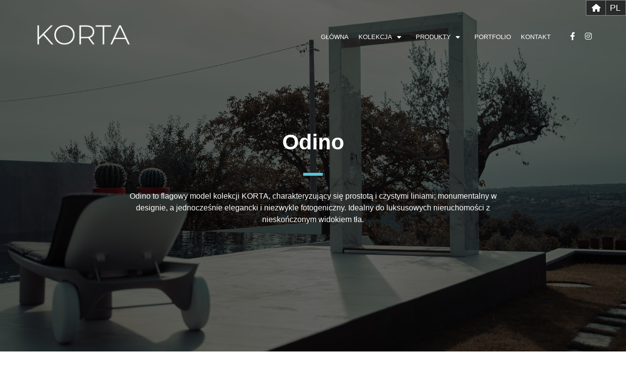

--- FILE ---
content_type: text/html; charset=UTF-8
request_url: https://radecom.pl/products_korta/odino/
body_size: 8216
content:
<!doctype html><html lang="pl-PL"><head><meta charset="UTF-8"><meta name="viewport" content="width=device-width, initial-scale=1, maximum-scale=1" /><meta http-equiv="Content-Security-Policy" content="upgrade-insecure-requests"><title>Odino - Radecom</title><meta name='robots' content='index, follow, max-image-preview:large, max-snippet:-1, max-video-preview:-1' /><link rel="canonical" href="https://radecom.pl/products_korta/odino/" /><meta property="og:locale" content="pl_PL" /><meta property="og:type" content="article" /><meta property="og:title" content="Odino - Radecom" /><meta property="og:url" content="https://radecom.pl/products_korta/odino/" /><meta property="og:site_name" content="Radecom" /><meta property="article:modified_time" content="2023-08-07T18:30:32+00:00" /><meta property="og:image" content="https://radecom.pl/wp-content/uploads/2022/12/ODINO-italiana_-golden-white_-house-svp-5-scaled.jpg" /><meta property="og:image:width" content="2560" /><meta property="og:image:height" content="1710" /><meta property="og:image:type" content="image/jpeg" /><meta name="twitter:card" content="summary_large_image" /> <script type="application/ld+json" class="yoast-schema-graph">{"@context":"https://schema.org","@graph":[{"@type":"WebPage","@id":"https://radecom.pl/products_korta/odino/","url":"https://radecom.pl/products_korta/odino/","name":"Odino - Radecom","isPartOf":{"@id":"https://radecom.pl/#website"},"primaryImageOfPage":{"@id":"https://radecom.pl/products_korta/odino/#primaryimage"},"image":{"@id":"https://radecom.pl/products_korta/odino/#primaryimage"},"thumbnailUrl":"https://radecom.pl/wp-content/uploads/2022/12/ODINO-italiana_-golden-white_-house-svp-5-scaled.jpg","datePublished":"2022-12-24T00:42:26+00:00","dateModified":"2023-08-07T18:30:32+00:00","breadcrumb":{"@id":"https://radecom.pl/products_korta/odino/#breadcrumb"},"inLanguage":"pl-PL","potentialAction":[{"@type":"ReadAction","target":["https://radecom.pl/products_korta/odino/"]}]},{"@type":"ImageObject","inLanguage":"pl-PL","@id":"https://radecom.pl/products_korta/odino/#primaryimage","url":"https://radecom.pl/wp-content/uploads/2022/12/ODINO-italiana_-golden-white_-house-svp-5-scaled.jpg","contentUrl":"https://radecom.pl/wp-content/uploads/2022/12/ODINO-italiana_-golden-white_-house-svp-5-scaled.jpg","width":2560,"height":1710},{"@type":"BreadcrumbList","@id":"https://radecom.pl/products_korta/odino/#breadcrumb","itemListElement":[{"@type":"ListItem","position":1,"name":"Strona główna","item":"https://radecom.pl/"},{"@type":"ListItem","position":2,"name":"Produkty","item":"https://radecom.pl/products_korta/"},{"@type":"ListItem","position":3,"name":"Odino"}]},{"@type":"WebSite","@id":"https://radecom.pl/#website","url":"https://radecom.pl/","name":"Radecom","description":"Agencja sprzedaży","publisher":{"@id":"https://radecom.pl/#organization"},"potentialAction":[{"@type":"SearchAction","target":{"@type":"EntryPoint","urlTemplate":"https://radecom.pl/?s={search_term_string}"},"query-input":"required name=search_term_string"}],"inLanguage":"pl-PL"},{"@type":"Organization","@id":"https://radecom.pl/#organization","name":"Radecom","url":"https://radecom.pl/","logo":{"@type":"ImageObject","inLanguage":"pl-PL","@id":"https://radecom.pl/#/schema/logo/image/","url":"http://antonmelnychuk.com/wp-content/uploads/2023/01/icon-radekom.png","contentUrl":"http://antonmelnychuk.com/wp-content/uploads/2023/01/icon-radekom.png","width":115,"height":115,"caption":"Radecom"},"image":{"@id":"https://radecom.pl/#/schema/logo/image/"}}]}</script>  <script type="text/javascript">window._wpemojiSettings = {"baseUrl":"https:\/\/s.w.org\/images\/core\/emoji\/14.0.0\/72x72\/","ext":".png","svgUrl":"https:\/\/s.w.org\/images\/core\/emoji\/14.0.0\/svg\/","svgExt":".svg","source":{"concatemoji":"https:\/\/radecom.pl\/wp-includes\/js\/wp-emoji-release.min.js?ver=fc722ca4188dfee1b20f0e0ec7b874ac"}};
/*! This file is auto-generated */
!function(e,a,t){var n,r,o,i=a.createElement("canvas"),p=i.getContext&&i.getContext("2d");function s(e,t){var a=String.fromCharCode,e=(p.clearRect(0,0,i.width,i.height),p.fillText(a.apply(this,e),0,0),i.toDataURL());return p.clearRect(0,0,i.width,i.height),p.fillText(a.apply(this,t),0,0),e===i.toDataURL()}function c(e){var t=a.createElement("script");t.src=e,t.defer=t.type="text/javascript",a.getElementsByTagName("head")[0].appendChild(t)}for(o=Array("flag","emoji"),t.supports={everything:!0,everythingExceptFlag:!0},r=0;r<o.length;r++)t.supports[o[r]]=function(e){if(p&&p.fillText)switch(p.textBaseline="top",p.font="600 32px Arial",e){case"flag":return s([127987,65039,8205,9895,65039],[127987,65039,8203,9895,65039])?!1:!s([55356,56826,55356,56819],[55356,56826,8203,55356,56819])&&!s([55356,57332,56128,56423,56128,56418,56128,56421,56128,56430,56128,56423,56128,56447],[55356,57332,8203,56128,56423,8203,56128,56418,8203,56128,56421,8203,56128,56430,8203,56128,56423,8203,56128,56447]);case"emoji":return!s([129777,127995,8205,129778,127999],[129777,127995,8203,129778,127999])}return!1}(o[r]),t.supports.everything=t.supports.everything&&t.supports[o[r]],"flag"!==o[r]&&(t.supports.everythingExceptFlag=t.supports.everythingExceptFlag&&t.supports[o[r]]);t.supports.everythingExceptFlag=t.supports.everythingExceptFlag&&!t.supports.flag,t.DOMReady=!1,t.readyCallback=function(){t.DOMReady=!0},t.supports.everything||(n=function(){t.readyCallback()},a.addEventListener?(a.addEventListener("DOMContentLoaded",n,!1),e.addEventListener("load",n,!1)):(e.attachEvent("onload",n),a.attachEvent("onreadystatechange",function(){"complete"===a.readyState&&t.readyCallback()})),(e=t.source||{}).concatemoji?c(e.concatemoji):e.wpemoji&&e.twemoji&&(c(e.twemoji),c(e.wpemoji)))}(window,document,window._wpemojiSettings);</script> <style type="text/css">img.wp-smiley,
img.emoji {
	display: inline !important;
	border: none !important;
	box-shadow: none !important;
	height: 1em !important;
	width: 1em !important;
	margin: 0 0.07em !important;
	vertical-align: -0.1em !important;
	background: none !important;
	padding: 0 !important;
}</style><link rel='stylesheet' id='wp-block-library-css' href='https://radecom.pl/wp-includes/css/dist/block-library/style.min.css?ver=fc722ca4188dfee1b20f0e0ec7b874ac' type='text/css' media='all' /><link rel='stylesheet' id='classic-theme-styles-css' href='https://radecom.pl/wp-includes/css/classic-themes.min.css?ver=1' type='text/css' media='all' /><style id='global-styles-inline-css' type='text/css'>body{--wp--preset--color--black: #000000;--wp--preset--color--cyan-bluish-gray: #abb8c3;--wp--preset--color--white: #ffffff;--wp--preset--color--pale-pink: #f78da7;--wp--preset--color--vivid-red: #cf2e2e;--wp--preset--color--luminous-vivid-orange: #ff6900;--wp--preset--color--luminous-vivid-amber: #fcb900;--wp--preset--color--light-green-cyan: #7bdcb5;--wp--preset--color--vivid-green-cyan: #00d084;--wp--preset--color--pale-cyan-blue: #8ed1fc;--wp--preset--color--vivid-cyan-blue: #0693e3;--wp--preset--color--vivid-purple: #9b51e0;--wp--preset--gradient--vivid-cyan-blue-to-vivid-purple: linear-gradient(135deg,rgba(6,147,227,1) 0%,rgb(155,81,224) 100%);--wp--preset--gradient--light-green-cyan-to-vivid-green-cyan: linear-gradient(135deg,rgb(122,220,180) 0%,rgb(0,208,130) 100%);--wp--preset--gradient--luminous-vivid-amber-to-luminous-vivid-orange: linear-gradient(135deg,rgba(252,185,0,1) 0%,rgba(255,105,0,1) 100%);--wp--preset--gradient--luminous-vivid-orange-to-vivid-red: linear-gradient(135deg,rgba(255,105,0,1) 0%,rgb(207,46,46) 100%);--wp--preset--gradient--very-light-gray-to-cyan-bluish-gray: linear-gradient(135deg,rgb(238,238,238) 0%,rgb(169,184,195) 100%);--wp--preset--gradient--cool-to-warm-spectrum: linear-gradient(135deg,rgb(74,234,220) 0%,rgb(151,120,209) 20%,rgb(207,42,186) 40%,rgb(238,44,130) 60%,rgb(251,105,98) 80%,rgb(254,248,76) 100%);--wp--preset--gradient--blush-light-purple: linear-gradient(135deg,rgb(255,206,236) 0%,rgb(152,150,240) 100%);--wp--preset--gradient--blush-bordeaux: linear-gradient(135deg,rgb(254,205,165) 0%,rgb(254,45,45) 50%,rgb(107,0,62) 100%);--wp--preset--gradient--luminous-dusk: linear-gradient(135deg,rgb(255,203,112) 0%,rgb(199,81,192) 50%,rgb(65,88,208) 100%);--wp--preset--gradient--pale-ocean: linear-gradient(135deg,rgb(255,245,203) 0%,rgb(182,227,212) 50%,rgb(51,167,181) 100%);--wp--preset--gradient--electric-grass: linear-gradient(135deg,rgb(202,248,128) 0%,rgb(113,206,126) 100%);--wp--preset--gradient--midnight: linear-gradient(135deg,rgb(2,3,129) 0%,rgb(40,116,252) 100%);--wp--preset--duotone--dark-grayscale: url('#wp-duotone-dark-grayscale');--wp--preset--duotone--grayscale: url('#wp-duotone-grayscale');--wp--preset--duotone--purple-yellow: url('#wp-duotone-purple-yellow');--wp--preset--duotone--blue-red: url('#wp-duotone-blue-red');--wp--preset--duotone--midnight: url('#wp-duotone-midnight');--wp--preset--duotone--magenta-yellow: url('#wp-duotone-magenta-yellow');--wp--preset--duotone--purple-green: url('#wp-duotone-purple-green');--wp--preset--duotone--blue-orange: url('#wp-duotone-blue-orange');--wp--preset--font-size--small: 13px;--wp--preset--font-size--medium: 20px;--wp--preset--font-size--large: 36px;--wp--preset--font-size--x-large: 42px;--wp--preset--spacing--20: 0.44rem;--wp--preset--spacing--30: 0.67rem;--wp--preset--spacing--40: 1rem;--wp--preset--spacing--50: 1.5rem;--wp--preset--spacing--60: 2.25rem;--wp--preset--spacing--70: 3.38rem;--wp--preset--spacing--80: 5.06rem;}:where(.is-layout-flex){gap: 0.5em;}body .is-layout-flow > .alignleft{float: left;margin-inline-start: 0;margin-inline-end: 2em;}body .is-layout-flow > .alignright{float: right;margin-inline-start: 2em;margin-inline-end: 0;}body .is-layout-flow > .aligncenter{margin-left: auto !important;margin-right: auto !important;}body .is-layout-constrained > .alignleft{float: left;margin-inline-start: 0;margin-inline-end: 2em;}body .is-layout-constrained > .alignright{float: right;margin-inline-start: 2em;margin-inline-end: 0;}body .is-layout-constrained > .aligncenter{margin-left: auto !important;margin-right: auto !important;}body .is-layout-constrained > :where(:not(.alignleft):not(.alignright):not(.alignfull)){max-width: var(--wp--style--global--content-size);margin-left: auto !important;margin-right: auto !important;}body .is-layout-constrained > .alignwide{max-width: var(--wp--style--global--wide-size);}body .is-layout-flex{display: flex;}body .is-layout-flex{flex-wrap: wrap;align-items: center;}body .is-layout-flex > *{margin: 0;}:where(.wp-block-columns.is-layout-flex){gap: 2em;}.has-black-color{color: var(--wp--preset--color--black) !important;}.has-cyan-bluish-gray-color{color: var(--wp--preset--color--cyan-bluish-gray) !important;}.has-white-color{color: var(--wp--preset--color--white) !important;}.has-pale-pink-color{color: var(--wp--preset--color--pale-pink) !important;}.has-vivid-red-color{color: var(--wp--preset--color--vivid-red) !important;}.has-luminous-vivid-orange-color{color: var(--wp--preset--color--luminous-vivid-orange) !important;}.has-luminous-vivid-amber-color{color: var(--wp--preset--color--luminous-vivid-amber) !important;}.has-light-green-cyan-color{color: var(--wp--preset--color--light-green-cyan) !important;}.has-vivid-green-cyan-color{color: var(--wp--preset--color--vivid-green-cyan) !important;}.has-pale-cyan-blue-color{color: var(--wp--preset--color--pale-cyan-blue) !important;}.has-vivid-cyan-blue-color{color: var(--wp--preset--color--vivid-cyan-blue) !important;}.has-vivid-purple-color{color: var(--wp--preset--color--vivid-purple) !important;}.has-black-background-color{background-color: var(--wp--preset--color--black) !important;}.has-cyan-bluish-gray-background-color{background-color: var(--wp--preset--color--cyan-bluish-gray) !important;}.has-white-background-color{background-color: var(--wp--preset--color--white) !important;}.has-pale-pink-background-color{background-color: var(--wp--preset--color--pale-pink) !important;}.has-vivid-red-background-color{background-color: var(--wp--preset--color--vivid-red) !important;}.has-luminous-vivid-orange-background-color{background-color: var(--wp--preset--color--luminous-vivid-orange) !important;}.has-luminous-vivid-amber-background-color{background-color: var(--wp--preset--color--luminous-vivid-amber) !important;}.has-light-green-cyan-background-color{background-color: var(--wp--preset--color--light-green-cyan) !important;}.has-vivid-green-cyan-background-color{background-color: var(--wp--preset--color--vivid-green-cyan) !important;}.has-pale-cyan-blue-background-color{background-color: var(--wp--preset--color--pale-cyan-blue) !important;}.has-vivid-cyan-blue-background-color{background-color: var(--wp--preset--color--vivid-cyan-blue) !important;}.has-vivid-purple-background-color{background-color: var(--wp--preset--color--vivid-purple) !important;}.has-black-border-color{border-color: var(--wp--preset--color--black) !important;}.has-cyan-bluish-gray-border-color{border-color: var(--wp--preset--color--cyan-bluish-gray) !important;}.has-white-border-color{border-color: var(--wp--preset--color--white) !important;}.has-pale-pink-border-color{border-color: var(--wp--preset--color--pale-pink) !important;}.has-vivid-red-border-color{border-color: var(--wp--preset--color--vivid-red) !important;}.has-luminous-vivid-orange-border-color{border-color: var(--wp--preset--color--luminous-vivid-orange) !important;}.has-luminous-vivid-amber-border-color{border-color: var(--wp--preset--color--luminous-vivid-amber) !important;}.has-light-green-cyan-border-color{border-color: var(--wp--preset--color--light-green-cyan) !important;}.has-vivid-green-cyan-border-color{border-color: var(--wp--preset--color--vivid-green-cyan) !important;}.has-pale-cyan-blue-border-color{border-color: var(--wp--preset--color--pale-cyan-blue) !important;}.has-vivid-cyan-blue-border-color{border-color: var(--wp--preset--color--vivid-cyan-blue) !important;}.has-vivid-purple-border-color{border-color: var(--wp--preset--color--vivid-purple) !important;}.has-vivid-cyan-blue-to-vivid-purple-gradient-background{background: var(--wp--preset--gradient--vivid-cyan-blue-to-vivid-purple) !important;}.has-light-green-cyan-to-vivid-green-cyan-gradient-background{background: var(--wp--preset--gradient--light-green-cyan-to-vivid-green-cyan) !important;}.has-luminous-vivid-amber-to-luminous-vivid-orange-gradient-background{background: var(--wp--preset--gradient--luminous-vivid-amber-to-luminous-vivid-orange) !important;}.has-luminous-vivid-orange-to-vivid-red-gradient-background{background: var(--wp--preset--gradient--luminous-vivid-orange-to-vivid-red) !important;}.has-very-light-gray-to-cyan-bluish-gray-gradient-background{background: var(--wp--preset--gradient--very-light-gray-to-cyan-bluish-gray) !important;}.has-cool-to-warm-spectrum-gradient-background{background: var(--wp--preset--gradient--cool-to-warm-spectrum) !important;}.has-blush-light-purple-gradient-background{background: var(--wp--preset--gradient--blush-light-purple) !important;}.has-blush-bordeaux-gradient-background{background: var(--wp--preset--gradient--blush-bordeaux) !important;}.has-luminous-dusk-gradient-background{background: var(--wp--preset--gradient--luminous-dusk) !important;}.has-pale-ocean-gradient-background{background: var(--wp--preset--gradient--pale-ocean) !important;}.has-electric-grass-gradient-background{background: var(--wp--preset--gradient--electric-grass) !important;}.has-midnight-gradient-background{background: var(--wp--preset--gradient--midnight) !important;}.has-small-font-size{font-size: var(--wp--preset--font-size--small) !important;}.has-medium-font-size{font-size: var(--wp--preset--font-size--medium) !important;}.has-large-font-size{font-size: var(--wp--preset--font-size--large) !important;}.has-x-large-font-size{font-size: var(--wp--preset--font-size--x-large) !important;}
.wp-block-navigation a:where(:not(.wp-element-button)){color: inherit;}
:where(.wp-block-columns.is-layout-flex){gap: 2em;}
.wp-block-pullquote{font-size: 1.5em;line-height: 1.6;}</style><link rel='stylesheet' id='reset-style-css' href='https://radecom.pl/wp-content/cache/autoptimize/1/css/autoptimize_single_da144a421883df5b1a847e833889e311.css?ver=1.0.0.0' type='text/css' media='all' /><link rel='stylesheet' id='style-style-css' href='https://radecom.pl/wp-content/cache/autoptimize/1/css/autoptimize_single_9c4caa2c7aaf58e39f1de4883f5f1501.css?ver=1.0.0.0' type='text/css' media='all' /><link rel='stylesheet' id='iconsfont-style-css' href='https://radecom.pl/wp-content/cache/autoptimize/1/css/autoptimize_single_d3c21ec898a84bf5b4516194cdb0d762.css?ver=1.0.0.0' type='text/css' media='all' /><link rel='stylesheet' id='style-radecom-css' href='https://radecom.pl/wp-content/cache/autoptimize/1/css/autoptimize_single_0a52dca87162706d5a6a6e015756d93d.css?ver=1.0.0.0' type='text/css' media='all' /><link rel='stylesheet' id='style-lassecheur-css' href='https://radecom.pl/wp-content/cache/autoptimize/1/css/autoptimize_single_92ccc712606c194b18217884b7fbce4a.css?ver=1.0.0.0' type='text/css' media='all' /><link rel='stylesheet' id='style-korta-css' href='https://radecom.pl/wp-content/cache/autoptimize/1/css/autoptimize_single_7f07d75e7cc26f68549d45fecf4496c9.css?ver=1.0.0.0' type='text/css' media='all' /><link rel='stylesheet' id='gallery-style-css' href='https://radecom.pl/wp-content/cache/autoptimize/1/css/autoptimize_single_0be987ee4c1a39dfef68cc2ac4e6b7e1.css?ver=1.0.0.0' type='text/css' media='all' /> <script type='text/javascript' src='https://radecom.pl/wp-content/plugins/wp-smushit/app/assets/js/smush-lazy-load.min.js?ver=3.12.4' id='smush-lazy-load-js'></script> <link rel="https://api.w.org/" href="https://radecom.pl/wp-json/" /><link rel="alternate" type="application/json+oembed" href="https://radecom.pl/wp-json/oembed/1.0/embed?url=https%3A%2F%2Fradecom.pl%2Fproducts_korta%2Fodino%2F" /><link rel="alternate" type="text/xml+oembed" href="https://radecom.pl/wp-json/oembed/1.0/embed?url=https%3A%2F%2Fradecom.pl%2Fproducts_korta%2Fodino%2F&#038;format=xml" /> <script>document.documentElement.className = document.documentElement.className.replace( 'no-js', 'js' );</script> <style>.no-js img.lazyload { display: none; }
			figure.wp-block-image img.lazyloading { min-width: 150px; }
							.lazyload, .lazyloading { opacity: 0; }
				.lazyloaded {
					opacity: 1;
					transition: opacity 400ms;
					transition-delay: 0ms;
				}</style><link rel="icon" href="https://radecom.pl/wp-content/uploads/2023/01/cropped-icon-radekom-1-32x32.png" sizes="32x32" /><link rel="icon" href="https://radecom.pl/wp-content/uploads/2023/01/cropped-icon-radekom-1-192x192.png" sizes="192x192" /><link rel="apple-touch-icon" href="https://radecom.pl/wp-content/uploads/2023/01/cropped-icon-radekom-1-180x180.png" /><meta name="msapplication-TileImage" content="https://radecom.pl/wp-content/uploads/2023/01/cropped-icon-radekom-1-270x270.png" /></head><body data-rsssl=1 class="products_korta-template-default single single-products_korta postid-96"> <svg xmlns="http://www.w3.org/2000/svg" viewBox="0 0 0 0" width="0" height="0" focusable="false" role="none" style="visibility: hidden; position: absolute; left: -9999px; overflow: hidden;" ><defs><filter id="wp-duotone-dark-grayscale"><feColorMatrix color-interpolation-filters="sRGB" type="matrix" values=" .299 .587 .114 0 0 .299 .587 .114 0 0 .299 .587 .114 0 0 .299 .587 .114 0 0 " /><feComponentTransfer color-interpolation-filters="sRGB" ><feFuncR type="table" tableValues="0 0.49803921568627" /><feFuncG type="table" tableValues="0 0.49803921568627" /><feFuncB type="table" tableValues="0 0.49803921568627" /><feFuncA type="table" tableValues="1 1" /></feComponentTransfer><feComposite in2="SourceGraphic" operator="in" /></filter></defs></svg><svg xmlns="http://www.w3.org/2000/svg" viewBox="0 0 0 0" width="0" height="0" focusable="false" role="none" style="visibility: hidden; position: absolute; left: -9999px; overflow: hidden;" ><defs><filter id="wp-duotone-grayscale"><feColorMatrix color-interpolation-filters="sRGB" type="matrix" values=" .299 .587 .114 0 0 .299 .587 .114 0 0 .299 .587 .114 0 0 .299 .587 .114 0 0 " /><feComponentTransfer color-interpolation-filters="sRGB" ><feFuncR type="table" tableValues="0 1" /><feFuncG type="table" tableValues="0 1" /><feFuncB type="table" tableValues="0 1" /><feFuncA type="table" tableValues="1 1" /></feComponentTransfer><feComposite in2="SourceGraphic" operator="in" /></filter></defs></svg><svg xmlns="http://www.w3.org/2000/svg" viewBox="0 0 0 0" width="0" height="0" focusable="false" role="none" style="visibility: hidden; position: absolute; left: -9999px; overflow: hidden;" ><defs><filter id="wp-duotone-purple-yellow"><feColorMatrix color-interpolation-filters="sRGB" type="matrix" values=" .299 .587 .114 0 0 .299 .587 .114 0 0 .299 .587 .114 0 0 .299 .587 .114 0 0 " /><feComponentTransfer color-interpolation-filters="sRGB" ><feFuncR type="table" tableValues="0.54901960784314 0.98823529411765" /><feFuncG type="table" tableValues="0 1" /><feFuncB type="table" tableValues="0.71764705882353 0.25490196078431" /><feFuncA type="table" tableValues="1 1" /></feComponentTransfer><feComposite in2="SourceGraphic" operator="in" /></filter></defs></svg><svg xmlns="http://www.w3.org/2000/svg" viewBox="0 0 0 0" width="0" height="0" focusable="false" role="none" style="visibility: hidden; position: absolute; left: -9999px; overflow: hidden;" ><defs><filter id="wp-duotone-blue-red"><feColorMatrix color-interpolation-filters="sRGB" type="matrix" values=" .299 .587 .114 0 0 .299 .587 .114 0 0 .299 .587 .114 0 0 .299 .587 .114 0 0 " /><feComponentTransfer color-interpolation-filters="sRGB" ><feFuncR type="table" tableValues="0 1" /><feFuncG type="table" tableValues="0 0.27843137254902" /><feFuncB type="table" tableValues="0.5921568627451 0.27843137254902" /><feFuncA type="table" tableValues="1 1" /></feComponentTransfer><feComposite in2="SourceGraphic" operator="in" /></filter></defs></svg><svg xmlns="http://www.w3.org/2000/svg" viewBox="0 0 0 0" width="0" height="0" focusable="false" role="none" style="visibility: hidden; position: absolute; left: -9999px; overflow: hidden;" ><defs><filter id="wp-duotone-midnight"><feColorMatrix color-interpolation-filters="sRGB" type="matrix" values=" .299 .587 .114 0 0 .299 .587 .114 0 0 .299 .587 .114 0 0 .299 .587 .114 0 0 " /><feComponentTransfer color-interpolation-filters="sRGB" ><feFuncR type="table" tableValues="0 0" /><feFuncG type="table" tableValues="0 0.64705882352941" /><feFuncB type="table" tableValues="0 1" /><feFuncA type="table" tableValues="1 1" /></feComponentTransfer><feComposite in2="SourceGraphic" operator="in" /></filter></defs></svg><svg xmlns="http://www.w3.org/2000/svg" viewBox="0 0 0 0" width="0" height="0" focusable="false" role="none" style="visibility: hidden; position: absolute; left: -9999px; overflow: hidden;" ><defs><filter id="wp-duotone-magenta-yellow"><feColorMatrix color-interpolation-filters="sRGB" type="matrix" values=" .299 .587 .114 0 0 .299 .587 .114 0 0 .299 .587 .114 0 0 .299 .587 .114 0 0 " /><feComponentTransfer color-interpolation-filters="sRGB" ><feFuncR type="table" tableValues="0.78039215686275 1" /><feFuncG type="table" tableValues="0 0.94901960784314" /><feFuncB type="table" tableValues="0.35294117647059 0.47058823529412" /><feFuncA type="table" tableValues="1 1" /></feComponentTransfer><feComposite in2="SourceGraphic" operator="in" /></filter></defs></svg><svg xmlns="http://www.w3.org/2000/svg" viewBox="0 0 0 0" width="0" height="0" focusable="false" role="none" style="visibility: hidden; position: absolute; left: -9999px; overflow: hidden;" ><defs><filter id="wp-duotone-purple-green"><feColorMatrix color-interpolation-filters="sRGB" type="matrix" values=" .299 .587 .114 0 0 .299 .587 .114 0 0 .299 .587 .114 0 0 .299 .587 .114 0 0 " /><feComponentTransfer color-interpolation-filters="sRGB" ><feFuncR type="table" tableValues="0.65098039215686 0.40392156862745" /><feFuncG type="table" tableValues="0 1" /><feFuncB type="table" tableValues="0.44705882352941 0.4" /><feFuncA type="table" tableValues="1 1" /></feComponentTransfer><feComposite in2="SourceGraphic" operator="in" /></filter></defs></svg><svg xmlns="http://www.w3.org/2000/svg" viewBox="0 0 0 0" width="0" height="0" focusable="false" role="none" style="visibility: hidden; position: absolute; left: -9999px; overflow: hidden;" ><defs><filter id="wp-duotone-blue-orange"><feColorMatrix color-interpolation-filters="sRGB" type="matrix" values=" .299 .587 .114 0 0 .299 .587 .114 0 0 .299 .587 .114 0 0 .299 .587 .114 0 0 " /><feComponentTransfer color-interpolation-filters="sRGB" ><feFuncR type="table" tableValues="0.098039215686275 1" /><feFuncG type="table" tableValues="0 0.66274509803922" /><feFuncB type="table" tableValues="0.84705882352941 0.41960784313725" /><feFuncA type="table" tableValues="1 1" /></feComponentTransfer><feComposite in2="SourceGraphic" operator="in" /></filter></defs></svg><div class="wrapper"><header class="header"><div class="header__container"><div class="header__buttons-top"><div class="header__back-main-menu"> <a href="https://radecom.pl/"><i class="fa-solid fa-house"></i></a></div><div class="header__languages"> <select class="change-lang" name="change-lang" onchange="window.location.href = this.value;"><option value="https://radecom.pl/products_korta/odino/" selected>PL</option><option value="https://radecom.pl/en/products_korta/odino/">EN</option> </select></div></div><div class="header__logo-wrapper"> <a href="https://radecom.pl/home-korta/"> <img   alt="korta-logo" data-src="https://radecom.pl/wp-content/themes/radecom/assets/img/korta.png" class="header__logo lazyload" src="[data-uri]"> </a></div><nav class="header__nav"><ul class="header__nav-items"><li class="header__nav-item"><a href="https://radecom.pl/home-korta">Główna</a></li><li class="header__nav-item dropdown-nav"> <a href="#">Kolekcja<div class="arrow-down"><i class="fa-solid fa-sort-down"></i></div></a><div class="drop" onclick="this.classList.toggle('active');"><div class="drop-list"><ul><li><a href="https://radecom.pl/collection_korta/terra-magica/">Terra Magica</a></li><li><a href="https://radecom.pl/collection_korta/grota/">Grota</a></li><li><a href="https://radecom.pl/collection_korta/san-sebastian/">San Sebastian</a></li><li><a href="https://radecom.pl/collection_korta/italiana/">Italiana</a></li><li><a href="https://radecom.pl/collection_korta/neocube/">Neocube</a></li></ul></div></div><div class="cursor" onclick="document.querySelector('.drop').classList.toggle('active');"></div></li><li class="header__nav-item dropdown-nav"> <a href="#">Produkty<div class="arrow-down"><i class="fa-solid fa-sort-down"></i></div></a><div class="drop-product" onclick="this.classList.toggle('active');"><div class="drop-list-product"><ul><li><a href="https://radecom.pl/products_korta/gardenzio/">Gardenzio</a></li><li><a href="https://radecom.pl/products_korta/kada/">Kada</a></li><li><a href="https://radecom.pl/products_korta/minimo/">Minimo</a></li><li><a href="https://radecom.pl/products_korta/fireplace/">Fireplace</a></li><li><a href="https://radecom.pl/products_korta/cara/">Cara</a></li><li><a href="https://radecom.pl/products_korta/dipinto/">Dipinto</a></li><li><a href="https://radecom.pl/products_korta/ponte/">Ponte</a></li><li><a href="https://radecom.pl/products_korta/odino/">Odino</a></li><li><a href="https://radecom.pl/products_korta/marbella/">Marbella</a></li></ul></div></div><div class="cursor" onclick="document.querySelector('.drop-product').classList.toggle('active');"></div></li><li class="header__nav-item"><a href="https://radecom.pl/portfolio-korta">Portfolio</a></li><li class="header__nav-item"><a href="https://radecom.pl/contact-korta">Kontakt</a></li></ul><ul class="header__social"><li class="header__social-icon"> <a href="https://www.facebook.com/profile.php?id=100089204006654" target="_blank" class="header__icon-social link"><i class="fa-brands fa-facebook-f social-icon"></i></a></li><li class="header__social-icon"> <a href="https://www.instagram.com/radecom.pl/" target="_blank" class="header__icon-social link"><i class="fa-brands fa-instagram social-icon"></i></a></li></ul></nav></div><div class="header__container-mobile"> <input type="checkbox" id="nav-toggle" hidden><nav class="nav"> <label for="nav-toggle" class="nav-toggle" onclick></label><h2 class="logo"> <a href="">MENU</a></h2><ul><li class="header__nav-item"><a href="https://radecom.pl/home-korta">Główna</a></li><li class="header__nav-item dropdown-nav-mobile"> <a href="#">Kolekcja</a><div class="drop-mobile" onclick="this.classList.toggle('active');"><div class="drop-list"><ul><li><a href="https://radecom.pl/collection_korta/terra-magica/">Terra Magica</a></li><li><a href="https://radecom.pl/collection_korta/grota/">Grota</a></li><li><a href="https://radecom.pl/collection_korta/san-sebastian/">San Sebastian</a></li><li><a href="https://radecom.pl/collection_korta/italiana/">Italiana</a></li><li><a href="https://radecom.pl/collection_korta/neocube/">Neocube</a></li></ul></div></div><div class="cursor" onclick="document.querySelector('.drop-mobile').classList.toggle('active');"></div></li><li class="header__nav-item dropdown-nav-mobile"> <a href="#">Produkty</a><div class="drop-mobile-product" onclick="this.classList.toggle('active');"><div class="drop-list-product"><ul><li><a href="https://radecom.pl/products_korta/gardenzio/">Gardenzio</a></li><li><a href="https://radecom.pl/products_korta/kada/">Kada</a></li><li><a href="https://radecom.pl/products_korta/minimo/">Minimo</a></li><li><a href="https://radecom.pl/products_korta/fireplace/">Fireplace</a></li><li><a href="https://radecom.pl/products_korta/cara/">Cara</a></li><li><a href="https://radecom.pl/products_korta/dipinto/">Dipinto</a></li><li><a href="https://radecom.pl/products_korta/ponte/">Ponte</a></li><li><a href="https://radecom.pl/products_korta/odino/">Odino</a></li><li><a href="https://radecom.pl/products_korta/marbella/">Marbella</a></li></ul></div></div><div class="cursor" onclick="document.querySelector('.drop-mobile-product').classList.toggle('active');"></div></li><li class="header__nav-item"><a href="https://radecom.pl/portfolio-korta">Portfolio</a></li><li class="header__nav-item"><a href="https://radecom.pl/contact-korta">Kontakt</a></li></ul><ul class="header__social-list"><li class="header__social-icon"> <a href="" class="header__icon-social link"><i class="fa-brands fa-facebook-f social-icon"></i></a></li><li class="header__social-icon"> <a href="" class="header__icon-social link"><i class="fa-brands fa-instagram social-icon"></i></a></li></ul></nav><div class="mask-content"></div></div></header><div class="product-korta-wrapper korta"> <img   alt="" data-src="https://radecom.pl/wp-content/uploads/2022/12/ODINO-italiana_-golden-white_-house-svp-5-scaled.jpg" class="korta-background lazyload" src="[data-uri]"><div class="korta-content"><main class="main"><div class="main__container"><div class="main__block-1 korta-intro"><div class="main__block-1-content block-content"><h1>Odino</h1><div class="divider"><div class="line"></div></div><p class="p1">Odino to flagowy model kolekcji KORTA, charakteryzujący się prostotą i czystymi liniami; monumentalny w designie, a jednocześnie elegancki i niezwykle fotogeniczny. Idealny do luksusowych nieruchomości z nieskończonym widokiem tła.</p></div></div><div class="container-wrapper"><div class="main__block-7"><div class="main__block-7-content"><div class="product-description"><p class="p1" style="text-align: center;"><span style="font-size: 36pt;"><b>PRYSZNIC ODINO</b></span></p><p>&nbsp;</p><p>&nbsp;</p><h2 class="p1" style="text-align: center;"><b>TERRA MAGICA</b></h2><p class="p1" style="text-align: center;"><b>PODSTAWOWY MODEL</b></p><p class="p1" style="text-align: center;"> </p><ul><li class="p1">-Marmur Kanfanar</li><li class="p1">-Bateria prysznicowa Mariner Rubinetterie</li><li class="p1">-Głowica prysznicowa 300mm x 300mm</li><li class="p1">-Kompletna instalacja rur elastycznych 1/2".</li></ul><p class="p1"> </p><p class="p1">WYPOSAŻENIE:</p><p>&nbsp;</p><ul><li class="p1">-Lampa LED</li><li class="p1">-Kabel grzejny (przeciw zamarzaniu)</li><li class="p1">-Rytownictwo</li></ul><div style="display: none;"><p class="p1"> </p><p class="p1" style="text-align: center;"><b>CENNIK</b></p><p class="p1"> </p><table class="t1" style="width: 97.5325%;" cellspacing="0" cellpadding="0"><tbody><tr><td class="td1" style="width: 49.3351%;" valign="top"><p class="p1">Podstawowy model</p></td><td class="td1" style="width: 437.279%;" valign="top"><p class="p1">57 687 PLN</p></td></tr></tbody></table><p class="p1"> </p><p class="p1" style="text-align: center;"><b>WYPOSAŻENIE</b></p><p class="p1"> </p><table class="t1" style="width: 98.2734%;" cellspacing="0" cellpadding="0"><tbody><tr><td class="td1" style="width: 49.0202%;" valign="top"><p class="p1">Lampa LED</p></td><td class="td1" style="width: 219.782%;" valign="top"><p class="p1">3321 PLN</p></td></tr><tr><td class="td1" style="width: 49.0202%;" valign="top"><p class="p1">Kabel grzejny (przeciw zamarzaniu)</p></td><td class="td1" style="width: 219.782%;" valign="top"><p class="p1">848 PLN</p></td></tr><tr><td class="td1" style="width: 49.0202%;" valign="top"><p class="p1">Grawerowanie</p></td><td class="td1" style="width: 219.782%;" valign="top"><p class="p1">na zamówienie</p></td></tr></tbody></table></div><p class="p1"><b> </b></p><p class="p1" style="text-align: center;"><b>MATERIAŁ</b></p><p class="p1"> </p><p class="p2"><img   alt="" width="279" height="209" data-src="https://radecom.pl/wp-content/uploads/2022/12/TERRA-MAGICA-Kanfanar-polished-300x225.jpg" class="alignnone  wp-image-298 lazyload" src="[data-uri]" />   <img   alt="" width="300" height="210" data-src="https://radecom.pl/wp-content/uploads/2022/12/TERRA-MAGICA-Kanfanar-flamed-antico-1-300x210.jpg" class="alignnone size-medium wp-image-297 lazyload" src="[data-uri]" />   <img   alt="" width="300" height="210" data-src="https://radecom.pl/wp-content/uploads/2022/12/TERRA-MAGICA-Kanfanar-sandblasted-antico-300x210.jpg" class="alignnone size-medium wp-image-299 lazyload" src="[data-uri]" /></p><p>&nbsp;</p><p>&nbsp;</p><h2 class="p1" style="text-align: center;"><b>GROTA</b></h2><p class="p1" style="text-align: center;"><b>PODSTAWOWY MODEL</b></p><p class="p1"> </p><ul><li class="p1">-Marmur Plano</li><li class="p1">-Bateria prysznicowa Mariner Rubinetterie</li><li class="p1">-Głowica prysznicowa 300mm x 300mm</li><li class="p1">-Kompletna instalacja rur elastycznych 1/2".</li></ul><p>&nbsp;</p><p class="p1">WYPOSAŻENIE:</p><p>&nbsp;</p><ul><li class="p1">-Lampa LED</li><li class="p1">-Kabel grzejny (przeciw zamarzaniu)</li><li class="p1">-Rytownictwo</li></ul><div style="display: none;"><p class="p1"> </p><p class="p1" style="text-align: center;"><b>CENNIK</b></p><p class="p1"> </p><table class="t1" style="width: 99.512%;" cellspacing="0" cellpadding="0"><tbody><tr><td class="td1" style="width: 51.016%;" valign="top"><p class="p1">Podstawowy model</p></td><td class="td1" style="width: 298.801%;" valign="top"><p class="p1">58 917PLN</p></td></tr></tbody></table><p class="p1"> </p><p class="p1" style="text-align: center;"><b>WYPOSAŻENIE</b></p><p class="p1"> </p><table class="t1" style="width: 99.3171%;" cellspacing="0" cellpadding="0"><tbody><tr><td class="td1" style="width: 51.9664%;" valign="top"><p class="p1">Lampa LED</p></td><td class="td1" style="width: 216.68%;" valign="top"><p class="p1">3321 PLN</p></td></tr><tr><td class="td1" style="width: 51.9664%;" valign="top"><p class="p1">Kabel grzejny (przeciw zamarzaniu)</p></td><td class="td1" style="width: 216.68%;" valign="top"><p class="p1">848 PLN</p></td></tr><tr><td class="td1" style="width: 51.9664%;" valign="top"><p class="p1">Grawerowanie</p></td><td class="td1" style="width: 216.68%;" valign="top"><p class="p1">na zamówienie</p></td></tr></tbody></table></div><p class="p1"><b> </b></p><p class="p1" style="text-align: center;"><b>MATERIAŁ</b></p><p>&nbsp;</p><p class="p1"><img   alt="" width="300" height="210" data-src="https://radecom.pl/wp-content/uploads/2022/12/GROTA-Plano-polished-300x210.jpg" class="alignnone size-medium wp-image-305 lazyload" src="[data-uri]" />   <img   alt="" width="300" height="210" data-src="https://radecom.pl/wp-content/uploads/2022/12/GROTA-Plano-Rigato-300x210.jpg" class="alignnone size-medium wp-image-306 lazyload" src="[data-uri]" /></p><p class="p1">   </p><p class="p1"> </p><p>&nbsp;</p><h2 class="p1" style="text-align: center;"><b>SAN SEBASTIAN</b></h2><p class="p1" style="text-align: center;"><b>PODSTAWOWY MODEL</b></p><p class="p1" style="text-align: center;"> </p><ul><li class="p1">-Marmur Avorio</li><li class="p1">-Bateria prysznicowa Mariner Rubinetterie</li><li class="p1">-Głowica prysznicowa 300mm x 300mm</li><li class="p1">-Kompletna instalacja rur elastycznych 1/2".</li></ul><p>&nbsp;</p><p class="p1">WYPOSAŻENIE:</p><p>&nbsp;</p><ul><li class="p1">-Lampa LED</li><li class="p1">-Kabel grzejny (przeciw zamarzaniu)</li><li class="p1">-Rytownictwo</li></ul><div style="display: none;"><p class="p1"> </p><p class="p1" style="text-align: center;"><b>CENNIK</b></p><p class="p1"> </p><table class="t1" style="width: 99.3414%;" cellspacing="0" cellpadding="0"><tbody><tr><td class="td1" style="width: 52.3424%;" valign="top"><p class="p1">Podstawowy model</p></td><td class="td1" style="width: 447.657%;" valign="top"><p class="p1">59 163 PLN</p></td></tr></tbody></table><p class="p1"> </p><p class="p1" style="text-align: center;"><b>WYPOSAŻENIE</b></p><p class="p1"> </p><table class="t1" style="width: 97.6644%;" cellspacing="0" cellpadding="0"><tbody><tr><td class="td1" style="width: 54.5216%;" valign="top"><p class="p1">Lampa LED</p></td><td class="td1" style="width: 212.61%;" valign="top"><p class="p1">3321 PLN</p></td></tr><tr><td class="td1" style="width: 54.5216%;" valign="top"><p class="p1">Kabel grzejny (przeciw zamarzaniu)</p></td><td class="td1" style="width: 212.61%;" valign="top"><p class="p1">848 PLN</p></td></tr><tr><td class="td1" style="width: 54.5216%;" valign="top"><p class="p1">Grawerowanie</p></td><td class="td1" style="width: 212.61%;" valign="top"><p class="p1">na zamówienie</p></td></tr></tbody></table></div><p class="p1"><b> </b></p><p class="p1" style="text-align: center;"><b>MATERIAŁ</b></p><p class="p1"> </p><p class="p1"><img   alt="" width="210" height="210" data-src="https://radecom.pl/wp-content/uploads/2022/12/San-Sebastian-LimestoneJPG201862717912-1-300x300.jpg" class="alignnone  wp-image-181 lazyload" src="[data-uri]" /></p><p>&nbsp;</p><p>&nbsp;</p><h2 class="p1" style="text-align: center;"><b>ITALIANA</b></h2><p class="p1" style="text-align: center;"><b>PODSTAWOWY MODEL</b></p><p class="p1"> </p><ul><li class="p1">-Marazzi NAJWYŻSZY WYBÓR</li><li class="p1">-Bateria prysznicowa Mariner Rubinetterie</li><li class="p1">-Głowica prysznicowa 300mm x 300mm</li><li class="p1">-Kompletna instalacja rur elastycznych 1/2"</li></ul><p>&nbsp;</p><p class="p1">WYPOSAŻENIE:</p><p>&nbsp;</p><ul><li class="p1">-Lampa LED</li><li class="p1">-Zbiornik ogrzewania słonecznego 5,3 gal</li><li class="p1">-Kabel grzejny (przeciw zamarzaniu)</li><li class="p1">-Rytownictwo</li></ul><div style="display: none;"><p class="p1"> </p><p class="p1" style="text-align: center;"><b>CENNIK</b></p><p class="p1"> </p><table class="t1" style="width: 98.6424%;" cellspacing="0" cellpadding="0"><tbody><tr><td class="td1" style="width: 51.3717%;" valign="top"><p class="p1">Podstawowy model</p></td><td class="td1" style="width: 445.536%;" valign="top"><p class="p1">74 538 PLN</p></td></tr></tbody></table><p class="p1"> </p><p class="p1" style="text-align: center;"><b>WYPOSAŻENIE</b></p><p class="p1"> </p><table class="t1" style="width: 99.3214%;" cellspacing="0" cellpadding="0"><tbody><tr><td class="td1" style="width: 51.6545%;" valign="top"><p class="p1">Lampa LED</p></td><td class="td1" style="width: 216.476%;" valign="top"><p class="p1">3321 PLN</p></td></tr><tr><td class="td1" style="width: 51.6545%;" valign="top"><p class="p1">Zasobnik solarny 20 litrów</p></td><td class="td1" style="width: 216.476%;" valign="top"><p class="p1">2890 PLN</p></td></tr><tr><td class="td1" style="width: 51.6545%;" valign="top"><p class="p1">Kabel grzejny (przeciw zamarzaniu)</p></td><td class="td1" style="width: 216.476%;" valign="top"><p class="p1">848 PLN</p></td></tr><tr><td class="td1" style="width: 51.6545%;" valign="top"><p class="p1">Grawerowanie</p></td><td class="td1" style="width: 216.476%;" valign="top"><p class="p1">na zamówienie</p></td></tr></tbody></table></div><p class="p1"><b> </b></p><p class="p1" style="text-align: center;"><b>MATERIAŁ</b></p><p class="p1"> </p><p class="p1"><img   alt="" width="150" height="300" data-src="https://radecom.pl/wp-content/uploads/2022/12/Sahara-Noir-150x300.jpg" class="alignnone size-medium wp-image-285 lazyload" src="[data-uri]" />   <img   alt="" width="150" height="300" data-src="https://radecom.pl/wp-content/uploads/2022/12/Saint-Laurent-150x300.jpg" class="alignnone size-medium wp-image-286 lazyload" src="[data-uri]" />   <img   alt="" width="150" height="300" data-src="https://radecom.pl/wp-content/uploads/2022/12/Grigio-Carnico-150x300.jpg" class="alignnone size-medium wp-image-287 lazyload" src="[data-uri]" />   <img   alt="" width="150" height="300" data-src="https://radecom.pl/wp-content/uploads/2022/12/Smoke-150x300.jpg" class="alignnone size-medium wp-image-288 lazyload" src="[data-uri]" />   <img   alt="" width="150" height="300" data-src="https://radecom.pl/wp-content/uploads/2022/12/Golden-White-150x300.jpg" class="alignnone size-medium wp-image-289 lazyload" src="[data-uri]" />   <img   alt="" width="150" height="300" data-src="https://radecom.pl/wp-content/uploads/2022/12/Statuario-150x300.jpg" class="alignnone size-medium wp-image-290 lazyload" src="[data-uri]" />  </p></div></div></div><div class="main__block-3 "><div class="main__block-3-content block-content"><h2 class="uppercase">Galeria</h2><div class="divider"><div class="line"></div></div></div></div><article class='gallery'><figure class='gallery-image'> <img  data-src='https://radecom.pl/wp-content/uploads/2022/12/ODINO-italiana_-golden-white_-house-svp-5-1-scaled.jpg' class='lazyload' src='[data-uri]'></figure><figure class='gallery-image'> <img  data-src='https://radecom.pl/wp-content/uploads/2022/12/ODINO-italiana_-golden-white_-house-svp-6-scaled.jpg' class='lazyload' src='[data-uri]'></figure><figure class='gallery-image'> <img  data-src='https://radecom.pl/wp-content/uploads/2022/12/ODINO-italiana_-golden-white_-house-svp-7-scaled.jpg' class='lazyload' src='[data-uri]'></figure><figure class='gallery-image'> <img  data-src='https://radecom.pl/wp-content/uploads/2022/12/ODINO-italiana_-golden-white_-house-svp-8-scaled.jpg' class='lazyload' src='[data-uri]'></figure><figure class='gallery-image'> <img  data-src='https://radecom.pl/wp-content/uploads/2022/12/ODINO-italiana_-golden-white_-house-svp-11-scaled.jpg' class='lazyload' src='[data-uri]'></figure><figure class='gallery-image'> <img  data-src='https://radecom.pl/wp-content/uploads/2022/12/ODINO-italiana_-golden-white_-house-svp-2-scaled.jpg' class='lazyload' src='[data-uri]'></figure><figure class='gallery-image'> <img  data-src='https://radecom.pl/wp-content/uploads/2022/12/ODINO-italiana_-golden-white_-house-svp-1-scaled.jpg' class='lazyload' src='[data-uri]'></figure><figure class='gallery-image'> <img  data-src='https://radecom.pl/wp-content/uploads/2022/12/ODINO-italiana_-golden-white-LUX-scaled.jpg' class='lazyload' src='[data-uri]'></figure><figure class='gallery-image'> <img  data-src='https://radecom.pl/wp-content/uploads/2022/12/Odino-Italiana-golden-white-LUX-3.jpg' class='lazyload' src='[data-uri]'></figure><figure class='gallery-image'> <img  data-src='https://radecom.pl/wp-content/uploads/2022/12/Terra-Magica-well-being-shower-polished-scaled.jpg' class='lazyload' src='[data-uri]'></figure><figure class='gallery-image'> <img  data-src='https://radecom.pl/wp-content/uploads/2022/12/ODINO-terra-magica-polished-2-scaled.jpg' class='lazyload' src='[data-uri]'></figure></article><article class='gallery-popup'> <span>&times;</span> <img  data-src='https://radecom.pl/wp-content/uploads/2022/12/ODINO-terra-magica-polished-2-scaled.jpg' class='lazyload' src='[data-uri]'></article><div class="main__block-5"><div class="main__block-5-content block-content"><h2 class="uppercase">Spodobało Ci się? Skontaktuj się z nami.</h2><div class="divider"><div class="line"></div></div><p class="uppercase contact-link"><a href="https://radecom.pl/contact-korta/">Kontakt</a></p></div></div></div></main></div></div><footer class="footer"><div class="footer__container"><div class="footer__left"><div class="footer__logo-wrapper"><div class="footer__logo-block"> <a href="https://radecom.pl/home-radecom/"> <img   alt="radecom-logo" data-src="https://radecom.pl/wp-content/themes/radecom/assets/img/radekom-agencja-sprzedazy.png" class="footer__logo lazyload" src="[data-uri]"> </a></div></div><div class="footer__center-wrapper"><div class="footer__center-block"><h4>KONTAKT Z NAMI</h4><p>RADECOM ul. Naramowicka 38 61-622 Poznań</p> <a class="contact-phone" href="tel:+48509400330"><p class="link">+48 509 400 330</p></a> <a class="contact-email" target="_blank" href="mailto:biuro@radecom.pl"><p class="link">biuro@radecom.pl</p></a><ul class="header__social"><li class="header__social-icon"> <a href="https://www.facebook.com/profile.php?id=100089204006654" target="_blank" class="header__icon-social link"><i class="fa-brands fa-facebook-f social-icon"></i></a></li><li class="header__social-icon"> <a href="https://www.instagram.com/radecom.pl/" target="_blank" class="header__icon-social link"><i class="fa-brands fa-instagram social-icon"></i></a></li></ul></div></div></div><div class="footer__map-wrapper"><h4>NASZE BIURA</h4><div class="footer__map-block"> <img  alt="" data-src="https://radecom.pl/wp-content/themes/radecom/assets/img/footer-branches.png" class="lazyload" src="[data-uri]"></div></div></div></footer><div id="preloader"><div class="canvas-holder"><canvas id="preloaderCanvas"></canvas></div><div id="status"><div class="parent"><div class="child"><p class="small">ŁADOWANIE</p></div></div></div></div></div>  <script type='text/javascript' src='https://radecom.pl/wp-content/themes/radecom/assets/js/jquery-1.11.1.min.js?ver=1.0.0.0' id='jquery-script-js'></script> <script type='text/javascript' src='https://radecom.pl/wp-content/cache/autoptimize/1/js/autoptimize_single_18578a0d8fe7a37310ac81abfacdb3b2.js?ver=1.0.0.0' id='preloader-script-js'></script> <script type='text/javascript' src='https://radecom.pl/wp-content/cache/autoptimize/1/js/autoptimize_single_e1b36c8020eac1370f590d19efff2be2.js?ver=1.0.0.0' id='gallery-script-js'></script> </body></html>

--- FILE ---
content_type: text/css
request_url: https://radecom.pl/wp-content/cache/autoptimize/1/css/autoptimize_single_da144a421883df5b1a847e833889e311.css?ver=1.0.0.0
body_size: 530
content:
@charset "utf-8";*{box-sizing:border-box}@font-face{font-family:"Bitter";src:url(//radecom.pl/wp-content/themes/radecom/assets/styles/../fonts/Montserrat-Light.ttf);font-weight:300;font-style:300;font-display:swap}@font-face{font-family:"Bitter";src:url(//radecom.pl/wp-content/themes/radecom/assets/styles/../fonts/Montserrat-Regular.ttf);font-weight:400;font-style:400;font-display:swap}@font-face{font-family:"Bitter";src:url(//radecom.pl/wp-content/themes/radecom/assets/styles/../fonts/Montserrat-Bold.ttf);font-weight:700;font-style:700;font-display:swap}@font-face{font-family:"Dancing Script";src:url(//radecom.pl/wp-content/themes/radecom/assets/styles/../fonts/DancingScript-VariableFont_wght.ttf);font-display:swap}html,body,div,span,applet,object,iframe,h1,h2,h3,h4,h5,h6,p,blockquote,pre,a,abbr,acronym,address,big,cite,code,del,dfn,em,font,img,ins,kbd,q,s,samp,small,strike,strong,sub,sup,tt,var,dl,dt,dd,ol,ul,li,fieldset,form,label,legend,table,caption,tbody,tfoot,thead,tr,th,td{margin:0;padding:0;border:0;outline:0;font-weight:inherit;font-style:inherit;font-size:100%;font-family:inherit;vertical-align:baseline}:focus{outline:0}body{font-family:'Montserrat',sans-serif;line-height:1.5;color:#000;width:100%;overflow:hidden;display:flex;flex-direction:column;min-height:100vh}main{flex-grow:1}ol,ul{list-style:none}table{border-collapse:separate;border-spacing:0}caption,th,td{text-align:left;font-weight:400}a{text-decoration:none;color:#000}h1{font-size:44px;font-weight:700}h2{font-size:28px;font-weight:700}h3{font-size:28px;font-weight:400}h4{font-size:18px;font-weight:700}h5{font-size:16px;font-weight:700}p,li,a{font-size:16px}@media only screen and (max-width:768px){h1{font-size:calc(24px + (20 + 20*0.7)*((100vw - 320px)/760))}h2,h3{font-size:calc(20px + (8 + 8*0.7)*((100vw - 320px)/760))}h4{font-weight:400;font-size:calc(14px + (4 + 4*0.7)*((100vw - 320px)/760))}p,li,a,h5{font-size:calc(14px + (2 + 2*0.7)*((100vw - 320px)/760))}}body{-webkit-animation:bugfix infinite 1s}@-webkit-keyframes bugfix{to{padding:0}}@media screen and (min-width:320px){html,body{margin:0;overflow-x:hidden}}@media screen and (max-width:320px){html,body{margin:0;overflow-x:hidden}.nav{width:100%;box-shadow:none}}

--- FILE ---
content_type: text/css
request_url: https://radecom.pl/wp-content/cache/autoptimize/1/css/autoptimize_single_9c4caa2c7aaf58e39f1de4883f5f1501.css?ver=1.0.0.0
body_size: 2778
content:
@charset "UTF-8";.uppercase{text-transform:uppercase}.none{display:none !important}.display{display:block !important}.main{min-height:80vh}.wrapper{width:100%;overflow:hidden}.link_rad{color:#5ac5d4}.link:hover{-webkit-transition:.2s;transition:.2s;color:#5ac5d4}.main-page{width:100%;height:100vh;display:-webkit-box;display:-ms-flexbox;display:flex}.main-page .block-1{display:block;width:50%}.main-page .block-1__radecom-section{position:relative;width:100%;height:100%}.main-page .block-2{display:block;width:50%}.main-page .block-2__korta-section{position:relative;height:50%}.main-page .block-2__assecheur-section{position:relative;height:50%}.main-page .logo-assecheur{padding:20px}.main-page .tile{background-color:#000;position:relative;background-position:center;background-repeat:no-repeat;background-size:cover}.main-page .tile:before{position:absolute;content:"";display:block;width:100%;height:100%;left:0;top:0;z-index:2;background:rgba(0,0,0,.6);opacity:.6;-webkit-transition:.2s;transition:.2s}.main-page .tile:hover:before{background:0 0}.main-page .tile a{position:absolute;top:0;bottom:0;left:0;right:0;z-index:4}.main-page .tile__background{z-index:1;-o-object-fit:cover;object-fit:cover;height:100%;width:100%}.main-page .tile__logo{width:50%;max-width:300px;min-width:150px;margin:0;position:absolute;top:50%;left:50%;margin-right:-50%;-webkit-transform:translate(-50%,-50%);transform:translate(-50%,-50%);z-index:3}.main-page .tile__paragraph{margin:0;position:absolute;bottom:3%;left:3%;z-index:3;color:#fff;font-size:28px;font-family:'Dancing Script',cursive}.main-page .tile__paragraph-2{margin:0;position:absolute;top:3%;right:3%;z-index:3;color:#fff;font-size:28px;font-family:'Dancing Script',cursive}@media only screen and (max-width:900px){.main-page .tile__paragraph,.main-page .tile__paragraph-2{font-size:22px}}@media only screen and (max-width:650px){.main-page{height:100vh;display:block}.main-page .block-1{display:block;width:100%;height:33.34vh}.main-page .block-1__radecom-section{width:100%;height:33.34vh}.main-page .block-2{display:block;width:100%;height:66.66%}.main-page .block-2__korta-section{width:100%;height:33.33vh}.main-page .block-2__assecheur-section{width:100%;height:33.33vh}.main-page .tile__logo{max-width:120px}.main-page .tile:before{background:rgba(0,0,0,.5);opacity:.5}.main-page .tile__paragraph,.main-page .tile__paragraph-2{font-size:22px}}.header{position:absolute;top:0;left:0;right:0;text-align:center;z-index:5}.header__container{width:100%;max-width:1200px;height:150px;display:-webkit-box;display:-ms-flexbox;display:flex;-webkit-box-pack:justify;-ms-flex-pack:justify;justify-content:space-between;margin:0 auto}.header__buttons-top{position:fixed;display:-webkit-box;display:-ms-flexbox;display:flex;top:0;right:0;background-color:rgba(0,0,0,.5);z-index:1999;border:1px solid #8e8e8e}.header__buttons-top i{color:#fff;padding:13px}.header__languages{display:-webkit-box;display:-ms-flexbox;display:flex;-webkit-box-pack:center;-ms-flex-pack:center;justify-content:center;-webkit-box-align:center;-ms-flex-align:center;align-items:center;width:40px;height:30px;-webkit-transition:.2s;transition:.2s}.header__languages .change-lang{margin:0 5px;width:60px;padding:4px;font-size:18px;color:#fff;border:none;height:30px;cursor:pointer;-webkit-appearance:none;-moz-appearance:none;appearance:none;background-color:rgba(0,0,0,0);color:#fff}.header__languages .change-lang:hover{color:#5ac5d4;transition:.2s}.header__back-main-menu{display:-webkit-box;display:-ms-flexbox;display:flex;-webkit-box-pack:center;-ms-flex-pack:center;justify-content:center;-webkit-box-align:center;-ms-flex-align:center;align-items:center;width:40px;height:30px;border-right:1px solid #8e8e8e;-webkit-transition:.2s;transition:.2s}.header__back-main-menu a i:hover{color:#5ac5d4;transition:.2s}.header__logo-wrapper{max-width:300px;display:-webkit-box;display:-ms-flexbox;display:flex;-webkit-box-pack:center;-ms-flex-pack:center;justify-content:center;-webkit-box-align:center;-ms-flex-align:center;align-items:center}.header__logo{width:200px;margin:0 30px}.header__nav{display:-webkit-box;display:-ms-flexbox;display:flex;-webkit-box-pack:center;-ms-flex-pack:center;justify-content:center;-webkit-box-align:center;-ms-flex-align:center;align-items:center}.header__nav-items{display:-webkit-box;display:-ms-flexbox;display:flex;margin:0 20px}.header__nav-item{margin:0 10px;color:#fff}.header__nav-item a{text-transform:uppercase;color:#fff;font-size:13px}.header__nav-item a:hover{color:#5ac5d4;-webkit-transition:.2s;transition:.2s}.header__social{display:-webkit-box;display:-ms-flexbox;display:flex;margin-right:20px}.header__social-icon{margin:0 10px}.header__social-icon a{color:#fff}.header__social-icon a:hover{color:#5ac5d4;-webkit-transition:.2s;transition:.2s}@media only screen and (max-width:1200px){.header__nav-items{margin-right:20px}}@media only screen and (max-width:900px){.header__container{height:60px}.header__logo-wrapper{max-width:220px;-webkit-box-align:end;-ms-flex-align:end;align-items:flex-end}.header__logo{width:200px}.header__nav{display:none}.header__buttons-top{right:61px}.header__languages{width:60px;height:60px}.header__back-main-menu{width:60px;height:60px}.header__social-list{display:-webkit-box;display:-ms-flexbox;display:flex;-webkit-box-pack:center;-ms-flex-pack:center;justify-content:center}.header .change-lang{background:url("data:image/svg+xml;utf8,<svg xmlns='http://www.w3.org/2000/svg' width='100' height='100' fill='white'><polygon points='0,0 100,0 50,50'/></svg>") no-repeat;background-size:12px;background-position:calc(100% - 5px) center;background-repeat:no-repeat;background-color:rgba(0,0,0,0)}}@media only screen and (max-width:450px){.header .change-lang{background:url()}.header__container{height:50px}.header__buttons-top{right:41px}.header__languages{width:40px;height:40px}.header__back-main-menu{width:40px;height:40px}.header__logo{width:160px;margin:0 10px}}.header .nav{width:320px;min-width:320px;height:100%;position:fixed;top:0;bottom:0;margin:0;right:-320px;-webkit-transition:right .3s;transition:right .3s;background:#000;z-index:2000}.header .nav-toggle{display:none;position:absolute;right:320px;top:0;padding:13px;background:rgba(0,0,0,.5);color:#fff;cursor:pointer;font-size:28px;line-height:1;z-index:2001;-webkit-transition:color .25s ease-in-out;transition:color .25s ease-in-out;width:62px;height:62px;-webkit-box-pack:center;-ms-flex-pack:center;justify-content:center;-webkit-box-align:center;-ms-flex-align:center;align-items:center;border:1px solid #8e8e8e}@media only screen and (max-width:900px){.header .nav-toggle{display:block;-webkit-transition:.2s;transition:.2s}}@media only screen and (max-width:450px){.header .nav-toggle{width:42px;height:42px;padding:5px}}.header .nav-toggle:after{content:'\2630';text-decoration:none;display:-webkit-box;display:-ms-flexbox;display:flex;-webkit-box-pack:center;-ms-flex-pack:center;justify-content:center;text-align:center}.header .nav-toggle:hover{color:#f4f4f4}.header [id=nav-toggle]{position:absolute;display:none}.header [id=nav-toggle]:checked~.nav>.nav-toggle{left:auto;right:10px;top:10px;border:none}.header [id=nav-toggle]:checked~.nav{right:0;box-shadow:-4px 0px 20px 0px rgba(0,0,0,.5);-moz-box-shadow:-4px 0px 20px 0px rgba(0,0,0,.5);-webkit-box-shadow:-4px 0px 20px 0px rgba(0,0,0,.5);overflow-y:auto}.header [id=nav-toggle]:checked~main{-webkit-transform:translateX(-320px);transform:translateX(-320px)}.header [id=nav-toggle]:checked~.nav>.nav-toggle:after{content:'\2715'}.header .nav h2{width:90%;padding:0;margin:10px 0;text-align:center;text-shadow:rgba(255,255,255,.1) -1px -1px 1px,rgba(0,0,0,.5) 1px 1px 1px;font-size:1.3em;line-height:1.3em;opacity:0;transform:scale(.1,.1);-ms-transform:scale(.1,.1);-moz-transform:scale(.1,.1);-webkit-transform:scale(.1,.1);transform-origin:0% 0%;-ms-transform-origin:0% 0%;-moz-transform-origin:0% 0%;-webkit-transform-origin:0% 0%;transition:opacity .8s,-webkit-transform .8s;transition:opacity .8s,transform .8s;transition:opacity .8s,transform .8s,-webkit-transform .8s;-ms-transition:opacity .8s,-ms-transform .8s;-moz-transition:opacity .8s,-moz-transform .8s;-webkit-transition:opacity .8s,-webkit-transform .8s}.header .nav h2 a{color:#dadada;text-decoration:none;text-transform:uppercase}.header [id=nav-toggle]:checked~.nav h2{margin:0 auto;opacity:1;transform:scale(1,1);-ms-transform:scale(1,1);-moz-transform:scale(1,1);-webkit-transform:scale(1,1)}.header .nav>ul{display:block;margin:0;padding:15px 20px;list-style:none}.header .nav>ul>li{line-height:2.5;opacity:0;-webkit-transform:translateX(50%);transform:translateX(50%);-webkit-transition:opacity .5s .1s,-webkit-transform .5s .1s;transition:opacity .5s .1s,-webkit-transform .5s .1s;transition:opacity .5s .1s,transform .5s .1s;transition:opacity .5s .1s,transform .5s .1s,-webkit-transform .5s .1s}.header [id=nav-toggle]:checked~.nav>ul>li{opacity:1;-webkit-transform:translateX(0);transform:translateX(0)}.header .nav>ul>li:nth-child(2){-webkit-transition:opacity .5s .2s,-webkit-transform .5s .2s;transition:opacity .5s .2s,-webkit-transform .5s .2s;transition:opacity .5s .2s,transform .5s .2s;transition:opacity .5s .2s,transform .5s .2s,-webkit-transform .5s .2s}.header .nav>ul>li:nth-child(3){-webkit-transition:opacity .5s .3s,-webkit-transform .5s .3s;transition:opacity .5s .3s,-webkit-transform .5s .3s;transition:opacity .5s .3s,transform .5s .3s;transition:opacity .5s .3s,transform .5s .3s,-webkit-transform .5s .3s}.header .nav>ul>li:nth-child(4){-webkit-transition:opacity .5s .4s,-webkit-transform .5s .4s;transition:opacity .5s .4s,-webkit-transform .5s .4s;transition:opacity .5s .4s,transform .5s .4s;transition:opacity .5s .4s,transform .5s .4s,-webkit-transform .5s .4s}.header .nav>ul>li:nth-child(5){-webkit-transition:opacity .5s .5s,-webkit-transform .5s .5s;transition:opacity .5s .5s,-webkit-transform .5s .5s;transition:opacity .5s .5s,transform .5s .5s;transition:opacity .5s .5s,transform .5s .5s,-webkit-transform .5s .5s}.header .nav>ul>li:nth-child(6){-webkit-transition:opacity .5s .6s,-webkit-transform .5s .6s;transition:opacity .5s .6s,-webkit-transform .5s .6s;transition:opacity .5s .6s,transform .5s .6s;transition:opacity .5s .6s,transform .5s .6s,-webkit-transform .5s .6s}.header .nav>ul>li:nth-child(7){-webkit-transition:opacity .5s .7s,-webkit-transform .5s .7s;transition:opacity .5s .7s,-webkit-transform .5s .7s;transition:opacity .5s .7s,transform .5s .7s;transition:opacity .5s .7s,transform .5s .7s,-webkit-transform .5s .7s}.header .header__social-list{display:-webkit-box !important;display:-ms-flexbox !important;display:flex !important}.header .header__social-list li a:after{display:none !important}.header .nav>ul>li>a{display:inline-block;position:relative;padding:0;font-weight:300;font-size:1.2em;color:#fff;width:100%;text-decoration:none;-webkit-transition:color .5s ease,padding .5s ease;transition:color .5s ease,padding .5s ease}.header .nav>ul>li>a:hover,.header .nav>ul>li>a:focus{color:#5ac5d4;padding-left:15px}.header .nav>ul>li>a:before{content:'';display:block;position:absolute;right:0;bottom:0;height:1px;width:100%;-webkit-transition:width 0s ease;transition:width 0s ease}.header .nav>ul>li>a:after{content:'';display:block;position:absolute;left:0;bottom:0;height:1px;width:100%;background:#5ac5d4;-webkit-transition:width .5s ease;transition:width .5s ease}.header .nav>ul>li>a:hover:before{width:0;background:#3bc1a0;-webkit-transition:width .5s ease;transition:width .5s ease}.header .nav>ul>li>a:hover:after{width:0;background:0 0;-webkit-transition:width 0s ease;transition:width 0s ease}.header .mask-content{display:block;position:fixed;top:0;left:0;z-index:1000;width:100%;height:100%;background-color:rgba(0,0,0,.4);visibility:hidden;opacity:0}.header [id=nav-toggle]:checked~.mask-content{visibility:visible;opacity:1;-webkit-transition:opacity .5s,visibility .5s;transition:opacity .5s,visibility .5s}.header .active{color:#fff !important}.header .dropdown-nav{display:-webkit-box;display:-ms-flexbox;display:flex;-webkit-box-align:center;-ms-flex-align:center;align-items:center;position:relative}.header .dropdown-nav a{display:-webkit-box;display:-ms-flexbox;display:flex;-webkit-box-align:center;-ms-flex-align:center;align-items:center}.header .dropdown-nav a i{padding:0 10px 3px}.header .dropdown-nav .drop,.header .dropdown-nav .drop-product{display:-webkit-box;display:-ms-flexbox;display:flex}.header .dropdown-nav .arrow-down{display:-webkit-box;display:-ms-flexbox;display:flex;-webkit-box-align:center;-ms-flex-align:center;align-items:center}.header .dropdown-nav .arrow-down i{display:-webkit-box;display:-ms-flexbox;display:flex;-webkit-box-align:center;-ms-flex-align:center;align-items:center}.header .dropdown-nav .drop-list{display:none;left:30%;position:absolute;-webkit-transform:translateX(-50%);transform:translateX(-50%);top:50px;width:150px;background-color:#fff}.header .dropdown-nav .drop-list-product{display:none;left:70%;position:absolute;-webkit-transform:translateX(-50%);transform:translateX(-50%);top:50px;width:150px;background-color:#fff}.header .dropdown-nav .drop-list ul,.header .dropdown-nav .drop-list-product ul{margin:0;padding:0}.header .dropdown-nav .drop-list li,.header .dropdown-nav .drop-list-product li{-webkit-box-align:center;-ms-flex-align:center;align-items:center;border-bottom:1px solid #bdbdbd;display:none;-webkit-box-pack:center;-ms-flex-pack:center;justify-content:center;font-size:24px;height:30px;margin:0 auto;width:100%;drop-list-style:none;-webkit-user-select:none;-ms-user-select:none;user-select:none;-moz-user-select:none;-webkit-box-shadow:2px 1px 3px #777;box-shadow:2px 1px 3px #777}.header .dropdown-nav .drop-list li a,.header .dropdown-nav .drop-list-product li a{color:#5ac5d4;font-size:13px}.header .dropdown-nav .drop-list li:hover,.header .dropdown-nav .drop-list-product li:hover{background:#f5f5f5}.header .dropdown-nav .drop-list ul li:nth-last-child(1),.header .dropdown-nav .drop-list-product ul li:nth-last-child(1){border-bottom:none}.header .dropdown-nav .drop.active .drop-list,.header .dropdown-nav .drop-product.active .drop-list-product{display:block}.header .dropdown-nav .drop.active .drop-list li,.header .dropdown-nav .drop-product.active .drop-list-product li{cursor:pointer;display:-webkit-box;display:-ms-flexbox;display:flex}.header .dropdown-nav .cursor{-webkit-tap-highlight-color:transparent;cursor:pointer;height:40px;position:absolute;top:0;width:100%}.header .dropdown-nav .cursor:hover a{color:#5ac5d4}.header .dropdown-nav-mobile{display:-webkit-box;display:-ms-flexbox;display:flex;-webkit-box-orient:vertical;-webkit-box-direction:normal;-ms-flex-direction:column;flex-direction:column;-webkit-box-align:center;-ms-flex-align:center;align-items:center;position:relative}.header .dropdown-nav-mobile a{display:-webkit-box;display:-ms-flexbox;display:flex;-webkit-box-align:center;-ms-flex-align:center;align-items:center}.header .dropdown-nav-mobile a i{padding:0 10px 3px}.header .dropdown-nav-mobile .drop-mobile,.header .dropdown-nav-mobile .drop-mobile-product{display:-webkit-box;display:-ms-flexbox;display:flex}.header .dropdown-nav-mobile .arrow-down{display:-webkit-box;display:-ms-flexbox;display:flex;-webkit-box-align:center;-ms-flex-align:center;align-items:center}.header .dropdown-nav-mobile .arrow-down i{display:-webkit-box;display:-ms-flexbox;display:flex;-webkit-box-align:center;-ms-flex-align:center;align-items:center}.header .dropdown-nav-mobile .drop-list,.header .dropdown-nav-mobile .drop-list-product{display:none;left:50%;position:relative;-webkit-transform:translateX(-50%);transform:translateX(-50%);top:0;width:150px}.header .dropdown-nav-mobile .drop-list ul,.header .dropdown-nav-mobile .drop-list-product ul{margin:0;padding:0}.header .dropdown-nav-mobile .drop-list li,.header .dropdown-nav-mobile .drop-list-product li{-webkit-box-align:center;-ms-flex-align:center;align-items:center;display:none;-webkit-box-pack:center;-ms-flex-pack:center;justify-content:center;font-size:24px;height:30px;margin:0 auto;width:100%;drop-list-style:none;-webkit-user-select:none;-ms-user-select:none;user-select:none;-moz-user-select:none}.header .dropdown-nav-mobile .drop-list li a,.header .dropdown-nav-mobile .drop-list-product li a{color:#5ac5d4;font-size:13px}.header .dropdown-nav-mobile .drop-mobile.active .drop-list,.header .dropdown-nav-mobile .drop-mobile-product.active .drop-list-product{display:block}.header .dropdown-nav-mobile .drop-mobile.active .drop-list li,.header .dropdown-nav-mobile .drop-mobile-product.active .drop-list-product li{cursor:pointer;display:-webkit-box;display:-ms-flexbox;display:flex}.header .dropdown-nav-mobile .cursor{-webkit-tap-highlight-color:transparent;cursor:pointer;height:40px;position:absolute;top:0;width:100%}.header .dropdown-nav-mobile .cursor:hover a{color:#5ac5d4}.footer{background-color:#3a3a3a;width:100%;z-index:4}.footer__container{width:100%;max-width:1200px;display:-webkit-box;display:-ms-flexbox;display:flex;-webkit-box-pack:justify;-ms-flex-pack:justify;justify-content:space-between;padding:20px;margin:0 auto}.footer__left{display:-webkit-box;display:-ms-flexbox;display:flex;-webkit-box-pack:justify;-ms-flex-pack:justify;justify-content:space-between;width:60%}.footer__logo-wrapper{display:-webkit-box;display:-ms-flexbox;display:flex;-webkit-box-pack:justify;-ms-flex-pack:justify;justify-content:space-between;-webkit-box-align:center;-ms-flex-align:center;align-items:center;width:40%}.footer__logo-block{display:-webkit-box;display:-ms-flexbox;display:flex;-webkit-box-pack:justify;-ms-flex-pack:justify;justify-content:space-between;height:100%}.footer__logo{width:100%;padding:10px 0}.footer__center-wrapper{display:-webkit-box;display:-ms-flexbox;display:flex;-webkit-box-pack:center;-ms-flex-pack:center;justify-content:center;-webkit-box-align:center;-ms-flex-align:center;align-items:center;width:40%}.footer__center-wrapper p{color:#fff}.footer__social{display:-webkit-box;display:-ms-flexbox;display:flex;text-align:center;padding:10px 0}.footer__social-icon a{color:#fff;font-size:20px}.footer__social-icon a:hover{color:#5ac5d4;-webkit-transition:.2s;transition:.2s}.footer__social-icon a .fa-instagram{padding:0 15px}.footer__center-block{width:100%;height:100%}.footer__center-block h4{font-weight:700;padding:10px 0;color:#5ac5d4}.footer__center-block p{padding:5px 0;color:#fff}.footer__map-wrapper{width:33%;display:-webkit-box;display:-ms-flexbox;display:flex;-webkit-box-orient:vertical;-webkit-box-direction:normal;-ms-flex-direction:column;flex-direction:column;-webkit-box-pack:center;-ms-flex-pack:center;justify-content:center}.footer__map-wrapper h4{font-weight:700;padding:10px 0;color:#5ac5d4}.footer__map-wrapper img{width:90%;padding:10px 0}@media only screen and (max-width:768px){.footer__left{display:block}.footer__logo-wrapper{width:100%}.footer__center-wrapper{width:100%}.footer__map-wrapper{max-width:300px;width:100%;margin-left:30px;-webkit-box-pack:unset;-ms-flex-pack:unset;justify-content:unset}.footer__map-wrapper img{width:100%}}@media only screen and (max-width:450px){.footer__container{display:block}.footer__left{width:100%}.footer__map-wrapper{margin:0}}#preloader{position:fixed;top:0;left:0;right:0;bottom:0;background:#000;z-index:9999}body.light #preloader{background:#f2f2f2}#status{z-index:28;position:absolute;top:50%;height:220px;width:100%;margin-top:-115px}.parent{width:230px;margin:0 auto;position:relative;height:220px;z-index:11}.child{text-align:center;text-transform:uppercase;color:#8e8e8e}.parent{display:table}.child{display:table-cell;vertical-align:middle;padding:0}.child span{text-transform:uppercase}.canvas-holder{position:relative;float:right;height:100%}#preloaderCanvas{z-index:999;position:absolute;top:0;right:-185px;width:200px;height:100%}#preloader{width:100%}.hide-preloader{left:-150% !important;-webkit-transition:all 2s;transition:all 2s}#wrap{-webkit-transition:all 1s;transition:all 1s}.to-right #wrap{margin-right:-250px}

--- FILE ---
content_type: text/css
request_url: https://radecom.pl/wp-content/cache/autoptimize/1/css/autoptimize_single_0a52dca87162706d5a6a6e015756d93d.css?ver=1.0.0.0
body_size: 1236
content:
.radecom .radecom-intro{min-height:100vh}.radecom .contact-link{font-size:28px;text-decoration:underline}.radecom .divider{padding:30px 0}.radecom .divider .line{margin:0 auto;background-color:#5ac5d4;width:40px;height:6px}.home-radecom-wrapper{background-color:#000;width:100%;height:100%}.home-radecom-wrapper .radecom-content{width:100%;margin:0 auto}.home-radecom-wrapper .main__container{width:100%;display:block}.home-radecom-wrapper .main__block-1{min-height:100vh;color:#fff;display:-webkit-box;display:-ms-flexbox;display:flex;-webkit-box-pack:center;-ms-flex-pack:center;justify-content:center;-webkit-box-align:center;-ms-flex-align:center;align-items:center}.home-radecom-wrapper .main__block-1-content{max-width:760px;width:100%;text-align:center;margin:50px 20px 100px}.home-radecom-wrapper .main__block-2{min-height:100vh;color:#000;background-color:#fff;display:-webkit-box;display:-ms-flexbox;display:flex;-webkit-box-pack:center;-ms-flex-pack:center;justify-content:center;-webkit-box-align:center;-ms-flex-align:center;align-items:center}.home-radecom-wrapper .main__block-2-content{max-width:760px;width:100%;text-align:center;display:block;margin:30px 20px}.home-radecom-wrapper .main__block-2-content img{max-width:500px;width:100%}.home-radecom-wrapper .main__block-2-title{padding-top:30px}.home-radecom-wrapper .main__block-3{min-height:100vh;display:-webkit-box;display:-ms-flexbox;display:flex;-webkit-box-pack:center;-ms-flex-pack:center;justify-content:center;-webkit-box-align:center;-ms-flex-align:center;align-items:center;color:#fff;position:relative}.home-radecom-wrapper .main__block-3:before{position:absolute;content:"";display:block;width:100%;height:100%;left:0;top:0;z-index:2;background:rgba(0,0,0,.6);opacity:.6;-webkit-transition:.2s;transition:.2s}.home-radecom-wrapper .main__block-3 img{height:100%;position:absolute;top:0;left:0}.home-radecom-wrapper .main__block-3-content{max-width:760px;text-align:center;display:block;z-index:2;margin:30px 20px}.home-radecom-wrapper .main__block-3-content h3 span{font-size:34px;line-height:1.3;font-weight:300}.home-radecom-wrapper .main__block-3-content h5 span{font-size:14px;float:right;margin-top:60px}@media only screen and (max-width:768px){.home-radecom-wrapper .main__block-3-content h3 span{font-size:calc(20px + (14 + 14*0.7)*((100vw - 320px)/760))}.home-radecom-wrapper .main__block-3-content h5 span{font-size:12px;margin-top:40px}}.home-radecom-wrapper .main__block-4{min-height:10vh;color:#fff;background-color:#5ac5d4;display:-webkit-box;display:-ms-flexbox;display:flex;-webkit-box-pack:center;-ms-flex-pack:center;justify-content:center;-webkit-box-align:center;-ms-flex-align:center;align-items:center}.home-radecom-wrapper .main__block-4:hover{background-color:#000;-webkit-transition:.2s;transition:.2s}.home-radecom-wrapper .main__block-4-content{width:70%;text-align:center;display:block;font-size:18px}.home-radecom-wrapper .main__block-4-content:hover{-webkit-transition:.2s;transition:.2s}.home-radecom-wrapper .main__block-4-content a{color:#fff}.about-radecom-wrapper{background-color:#000;width:100%;height:100%}.about-radecom-wrapper .radecom-content{width:100%;margin:0 auto}.about-radecom-wrapper .main__container{width:100%;display:block}.about-radecom-wrapper .main__block-1{min-height:100vh;color:#fff;display:-webkit-box;display:-ms-flexbox;display:flex;-webkit-box-pack:center;-ms-flex-pack:center;justify-content:center;-webkit-box-align:center;-ms-flex-align:center;align-items:center}.about-radecom-wrapper .main__block-1-content{max-width:760px;width:100%;text-align:center;margin:30px 20px 100px}.about-radecom-wrapper .main__block-2{height:auto;color:#000;background-color:#fff;display:-webkit-box;display:-ms-flexbox;display:flex;-webkit-box-pack:center;-ms-flex-pack:center;justify-content:center;-webkit-box-align:center;-ms-flex-align:center;align-items:center}.about-radecom-wrapper .main__block-2-content{max-width:1000px;width:100%;text-align:center;display:block;margin:100px 20px}.about-radecom-wrapper .main__block-2-content .columns-block{display:-webkit-box;display:-ms-flexbox;display:flex;-webkit-box-pack:justify;-ms-flex-pack:justify;justify-content:space-between;width:100%;text-align:left}.about-radecom-wrapper .main__block-2-content .columns-block .column-1{width:48%}.about-radecom-wrapper .main__block-2-content .columns-block .column-2{width:48%}.about-radecom-wrapper .main__block-2-content .columns-block p{padding:5px 0}.about-radecom-wrapper .main__block-2-content .columns-block ul{padding:5px 0}@media only screen and (max-width:768px){.about-radecom-wrapper .main__block-2-content .columns-block{display:block;-webkit-box-pack:center;-ms-flex-pack:center;justify-content:center;width:100%;text-align:left}.about-radecom-wrapper .main__block-2-content .columns-block .column-1{width:100%}.about-radecom-wrapper .main__block-2-content .columns-block .column-2{width:100%}.about-radecom-wrapper .main__block-2-content .columns-block p{padding:5px 0}.about-radecom-wrapper .main__block-2-content .columns-block ul{padding:5px 0}}.about-radecom-wrapper .main__block-5{min-height:10vh;color:#fff;background-color:#5ac5d4;display:-webkit-box;display:-ms-flexbox;display:flex;-webkit-box-pack:center;-ms-flex-pack:center;justify-content:center;-webkit-box-align:center;-ms-flex-align:center;align-items:center}.about-radecom-wrapper .main__block-5:hover{background-color:#000;-webkit-transition:.2s;transition:.2s}.about-radecom-wrapper .main__block-5-content{width:70%;text-align:center;display:block;font-size:18px}.about-radecom-wrapper .main__block-5-content:hover{-webkit-transition:.2s;transition:.2s}.about-radecom-wrapper .main__block-5-content a{color:#fff}.services-radecom-wrapper{background-color:#000;width:100%;height:100%}.services-radecom-wrapper .radecom-content{width:100%;margin:0 auto}.services-radecom-wrapper .main__container{width:100%;display:block}.services-radecom-wrapper .main__block-1{min-height:100vh;color:#fff;display:-webkit-box;display:-ms-flexbox;display:flex;-webkit-box-pack:center;-ms-flex-pack:center;justify-content:center;-webkit-box-align:center;-ms-flex-align:center;align-items:center}.services-radecom-wrapper .main__block-1-content{max-width:760px;width:100%;text-align:center;margin:30px 20px 100px}.services-radecom-wrapper .main__block-2,.services-radecom-wrapper .main__block-3{height:auto;color:#000;background-color:#fff;display:-webkit-box;display:-ms-flexbox;display:flex;-webkit-box-pack:center;-ms-flex-pack:center;justify-content:center;-webkit-box-align:center;-ms-flex-align:center;align-items:center}.services-radecom-wrapper .main__block-2-content,.services-radecom-wrapper .main__block-3-content{max-width:760px;width:100%;text-align:center;display:block;margin:100px 20px}.services-radecom-wrapper .main__block-3{background-color:#f5f5f5}.services-radecom-wrapper .main__block-4{height:auto;color:#000;background-color:#fff;display:-webkit-box;display:-ms-flexbox;display:flex;-webkit-box-pack:center;-ms-flex-pack:center;justify-content:center;-webkit-box-align:center;-ms-flex-align:center;align-items:center}.services-radecom-wrapper .main__block-4-content{max-width:760px;width:100%;text-align:center;display:block;margin:100px 20px}.services-radecom-wrapper .main__block-4-content li{text-align:left}.services-radecom-wrapper .main__block-5{min-height:10vh;color:#fff;background-color:#5ac5d4;display:-webkit-box;display:-ms-flexbox;display:flex;-webkit-box-pack:center;-ms-flex-pack:center;justify-content:center;-webkit-box-align:center;-ms-flex-align:center;align-items:center}.services-radecom-wrapper .main__block-5:hover{background-color:#000;-webkit-transition:.2s;transition:.2s}.services-radecom-wrapper .main__block-5-content{width:70%;text-align:center;display:block;font-size:18px}.services-radecom-wrapper .main__block-5-content:hover{-webkit-transition:.2s;transition:.2s}.services-radecom-wrapper .main__block-5-content a{color:#fff}.projects-radecom-wrapper{background-color:#000;width:100%;height:100%}.projects-radecom-wrapper .radecom-content{width:100%;margin:0 auto}.projects-radecom-wrapper .main__container{width:100%;min-height:100vh;display:block}.projects-radecom-wrapper .main__block-posts{height:100%;padding-top:100px;color:#fff;display:-webkit-box;display:-ms-flexbox;display:flex;-webkit-box-orient:vertical;-webkit-box-direction:normal;-ms-flex-direction:column;flex-direction:column;-webkit-box-pack:center;-ms-flex-pack:center;justify-content:center;-webkit-box-align:center;-ms-flex-align:center;align-items:center}.projects-radecom-wrapper .main__posts-title{margin-top:50px;font-size:28px}.projects-radecom-wrapper .main__post-items{max-width:760px;width:100%;height:auto;display:block;margin:60px 0;padding:0 20px}.projects-radecom-wrapper .main__post-item{height:300px;border-top:1px solid #fff;border-bottom:1px solid #fff;display:-webkit-box;display:-ms-flexbox;display:flex;width:100%;margin:30px auto}.projects-radecom-wrapper .main .post-social{width:5%;display:-webkit-box;display:-ms-flexbox;display:flex;-webkit-box-orient:vertical;-webkit-box-direction:normal;-ms-flex-direction:column;flex-direction:column;-webkit-box-pack:justify;-ms-flex-pack:justify;justify-content:space-between}.projects-radecom-wrapper .main .post-social-item{height:100%;display:-webkit-box;display:-ms-flexbox;display:flex;-webkit-box-pack:center;-ms-flex-pack:center;justify-content:center;-webkit-box-align:center;-ms-flex-align:center;align-items:center;padding:10px}.projects-radecom-wrapper .main .post-content{display:-webkit-box;display:-ms-flexbox;display:flex;width:100%}.projects-radecom-wrapper .main .img-container{height:100%}.projects-radecom-wrapper .main .post-thumbnail{width:100%;height:100%}.projects-radecom-wrapper .main .img-container img{width:250px;height:300px;object-fit:cover;padding:2px}.projects-radecom-wrapper .main .text-container{display:block;text-align:start;padding:20px}.projects-radecom-wrapper .main .text-container p{font-weight:300;color:#fff}.projects-radecom-wrapper .main .text-container h2{font-size:18px;color:#fff}.projects-radecom-wrapper .main .post-meta{font-size:14px}.projects-radecom-wrapper .main .post-title{padding:5px 0}.projects-radecom-wrapper .main .btn-container{margin:20px 0}.projects-radecom-wrapper .main .btn-container a{padding:10px 15px;color:#fff;background-color:#5ac5d4;float:right}.projects-radecom-wrapper .main .btn-container a:hover{background-color:#fff;color:#000;-webkit-transition:.2s;transition:.2s}@media only screen and (max-width:768px){.projects-radecom-wrapper .main__post-items{max-width:500px;display:-webkit-box;display:-ms-flexbox;display:flex;-webkit-box-pack:center;-ms-flex-pack:center;justify-content:center;-webkit-box-orient:vertical;-webkit-box-direction:normal;-ms-flex-direction:column;flex-direction:column;text-align:center}.projects-radecom-wrapper .main__post-item{position:relative;max-width:500px;min-height:200px;height:auto;border-top:none}.projects-radecom-wrapper .main .post-social{position:absolute;bottom:0;left:0;width:120px;display:-webkit-box;display:-ms-flexbox;display:flex;-webkit-box-orient:horizontal;-webkit-box-direction:normal;-ms-flex-direction:row;flex-direction:row;-webkit-box-pack:justify;-ms-flex-pack:justify;justify-content:space-between}.projects-radecom-wrapper .main .post-social-item{height:100%;display:-webkit-box;display:-ms-flexbox;display:flex;-webkit-box-pack:center;-ms-flex-pack:center;justify-content:center;-webkit-box-align:center;-ms-flex-align:center;align-items:center;padding:10px}.projects-radecom-wrapper .main .post-content{display:-webkit-box;display:-ms-flexbox;display:flex;-webkit-box-orient:vertical;-webkit-box-direction:normal;-ms-flex-direction:column;flex-direction:column;width:100%}.projects-radecom-wrapper .main .img-container{width:100%;max-height:300px}.projects-radecom-wrapper .main .img-container img{width:100%}.projects-radecom-wrapper .main .text-container{width:100%;padding:10px 0}.projects-radecom-wrapper .main .text-container p{font-weight:300}.projects-radecom-wrapper .main .text-container h2{font-size:18px}}.post-radecom-wrapper{background-color:#000;width:100%;height:100%}.post-radecom-wrapper .radecom-content{width:100%;margin:0 auto}.post-radecom-wrapper .main__container{max-width:760px;width:100%;display:block;margin:0 auto;padding:160px 20px 60px;color:#fff}@media only screen and (max-width:768px){.post-radecom-wrapper .main__container{padding:120px 20px 60px}}@media only screen and (max-width:450px){.post-radecom-wrapper .main__container{padding:100px 20px 60px}}.post-radecom-wrapper .post__img-container{width:100%}.post-radecom-wrapper .post__img-container img{width:100%;max-height:500px;-o-object-fit:cover;object-fit:cover}.post-radecom-wrapper .post__social{padding:20px 0;display:-webkit-box;display:-ms-flexbox;display:flex;width:100%}.post-radecom-wrapper .post__social-item{width:33.33%;text-align:center}.post-radecom-wrapper .post__title{padding:20px 0}.contact-radecom-wrapper{background-color:#000;width:100%;height:100%}.contact-radecom-wrapper .radecom-content{width:100%;margin:0 auto}.contact-radecom-wrapper .main__container{width:100%;display:block}.contact-radecom-wrapper .main__block-1{min-height:100vh;color:#fff;display:-webkit-box;display:-ms-flexbox;display:flex;-webkit-box-pack:center;-ms-flex-pack:center;justify-content:center;-webkit-box-align:center;-ms-flex-align:center;align-items:center}.contact-radecom-wrapper .main__block-1-content{max-width:760px;width:100%;text-align:center;margin:30px 20px 100px}.contact-radecom-wrapper .main__block-1-content .buttons-block{display:-webkit-box;display:-ms-flexbox;display:flex;-webkit-box-pack:center;-ms-flex-pack:center;justify-content:center;margin:100px 0 0}.contact-radecom-wrapper .main__block-1-content .buttons-block .address-btn,.contact-radecom-wrapper .main__block-1-content .buttons-block .directions-btn{color:#fff;border:1px solid #fff;margin:0 10px;padding:15px 20px}.contact-radecom-wrapper .main__block-1-content .buttons-block .address-btn a,.contact-radecom-wrapper .main__block-1-content .buttons-block .directions-btn a{color:#fff}.contact-radecom-wrapper .main__block-1-content .buttons-block .address-btn:hover,.contact-radecom-wrapper .main__block-1-content .buttons-block .directions-btn:hover{background-color:#fff;-webkit-transition:.2s;transition:.2s}.contact-radecom-wrapper .main__block-1-content .buttons-block .address-btn:hover a,.contact-radecom-wrapper .main__block-1-content .buttons-block .directions-btn:hover a{color:#000}.contact-radecom-wrapper .main__block-2{height:auto;color:#000;background-color:#fff;display:-webkit-box;display:-ms-flexbox;display:flex;-webkit-box-pack:center;-ms-flex-pack:center;justify-content:center;-webkit-box-align:center;-ms-flex-align:center;align-items:center}.contact-radecom-wrapper .main__block-2-content{max-width:760px;width:100%;text-align:center;display:block;margin:100px 20px}.contact-radecom-wrapper .main__block-2-content .contact-block{margin:100px 0 0;display:-webkit-box;display:-ms-flexbox;display:flex;-webkit-box-orient:vertical;-webkit-box-direction:normal;-ms-flex-direction:column;flex-direction:column}.contact-radecom-wrapper .main__block-2-content .contact-block a{color:#000}.contact-radecom-wrapper .main__block-3{height:auto;color:#000;background-color:#f5f5f5;display:-webkit-box;display:-ms-flexbox;display:flex;-webkit-box-pack:center;-ms-flex-pack:center;justify-content:center;-webkit-box-align:center;-ms-flex-align:center;align-items:center}.contact-radecom-wrapper .main__block-3-content{max-width:760px;width:100%;text-align:center;display:block;margin:100px 20px}.contact-radecom-wrapper .main__block-4{height:30vh;color:#000;background-color:#f5f5f5;display:-webkit-box;display:-ms-flexbox;display:flex;-webkit-box-pack:center;-ms-flex-pack:center;justify-content:center;-webkit-box-align:center;-ms-flex-align:center;align-items:center}.contact-radecom-wrapper .main__block-4 .map{width:100%;height:100%}.contact-radecom-wrapper .main__block-4 .map iframe{width:100%;height:100%}

--- FILE ---
content_type: text/css
request_url: https://radecom.pl/wp-content/cache/autoptimize/1/css/autoptimize_single_92ccc712606c194b18217884b7fbce4a.css?ver=1.0.0.0
body_size: 2891
content:
.lassecheur{position:relative}.lassecheur .intro-text{text-align:center;margin:0 20px;font-size:20px}.lassecheur .main__container{position:relative;width:100%;display:block}.lassecheur .main:before{position:absolute;content:"";display:block;width:100%;min-height:100vh;left:0;top:0;bottom:0;right:0;z-index:-1;background:rgba(0,0,0,.6);-webkit-transition:.2s;transition:.2s}.lassecheur .lassecheur-content{width:100%;margin:0 auto;z-index:4}.lassecheur .centered{height:auto;display:-webkit-box;display:-ms-flexbox;display:flex;-webkit-box-pack:center;-ms-flex-pack:center;justify-content:center;-webkit-box-align:center;-ms-flex-align:center;align-items:center}.lassecheur .block-title{text-align:center !important}.lassecheur .header{z-index:4}.lassecheur .header__container{height:150px}.lassecheur .header__logo-wrapper{width:135px;background-color:#fff !important;position:relative}.lassecheur .header__logo-wrapper a{width:100%}.lassecheur .header__logo{width:120px;margin:0;padding:10px}.lassecheur .header__nav-items{margin:0}.lassecheur .header__nav-item{margin:0 10px;color:#fff}.lassecheur .header__nav-item a{text-transform:uppercase;color:#fff;font-size:13px}.lassecheur .header__nav-item a:hover{color:#5ac5d4;-webkit-transition:.2s;transition:.2s}.lassecheur .header .triangle-bottom-1,.lassecheur .header .triangle-bottom-2,.lassecheur .header .triangle-bottom-3{position:absolute;width:0;height:0;bottom:-30px;border-left:22.5px solid transparent;border-right:22.5px solid transparent;border-top:30px solid #fff}.lassecheur .header .triangle-bottom-1{left:0}.lassecheur .header .triangle-bottom-2{left:45px}.lassecheur .header .triangle-bottom-3{left:90px}@media only screen and (max-width:768px){.lassecheur .header__logo-wrapper{-webkit-box-align:center;-ms-flex-align:center;align-items:center}}.lassecheur .active{color:#5ac5d4 !important}.lassecheur .container-wrapper{background-color:#fff;padding:0 20px}.lassecheur .align-start{text-align:start}.lassecheur .block-content{max-width:1200px;width:100%;display:-webkit-box;display:-ms-flexbox;display:flex;-webkit-box-orient:vertical;-webkit-box-direction:normal;-ms-flex-direction:column;flex-direction:column;-webkit-box-pack:center;-ms-flex-pack:center;justify-content:center;-webkit-box-align:center;-ms-flex-align:center;align-items:center;padding:60px 0;margin:0 auto;z-index:3}.lassecheur .contact-link a{font-size:28px;text-decoration:underline}.lassecheur .divider{padding:30px 0}.lassecheur .divider .line{margin:0 auto;background-color:#5ac5d4;width:40px;height:6px}.lassecheur .bg-video{position:fixed;top:0;bottom:0;height:100vh;width:100%;-o-object-fit:cover;object-fit:cover;z-index:1}.lassecheur .line-through{text-decoration:line-through}.lassecheur .main__block-contact{height:auto;color:#000;display:-webkit-box;display:-ms-flexbox;display:flex;-webkit-box-orient:vertical;-webkit-box-direction:normal;-ms-flex-direction:column;flex-direction:column;-webkit-box-pack:center;-ms-flex-pack:center;justify-content:center;-webkit-box-align:center;-ms-flex-align:center;align-items:center}.lassecheur .content-wrapper{height:100%}.lassecheur .lassecheur-background{position:fixed;top:0;bottom:0;height:100vh;width:100%;-o-object-fit:cover;object-fit:cover;z-index:-1}.lassecheur .products{width:100%;display:-ms-grid;display:grid;-ms-grid-columns:(minmax(300px,1fr))[auto-fit];grid-template-columns:repeat(auto-fit,minmax(300px,1fr));gap:10px}.lassecheur .products__item{margin:0 auto;max-width:300px}.lassecheur .products__img{position:relative;width:100%}.lassecheur .products__img img{width:100%;height:100%}.lassecheur .products__img:before{position:absolute;content:"";display:block;width:100%;height:100%;left:0;top:0;bottom:0;right:0;z-index:3;background:rgba(255,255,255,.6);opacity:.6;-webkit-transition:.2s;transition:.2s;opacity:0}.lassecheur .products .products__item:hover .products__img:before{opacity:.6}.lassecheur .products__text{display:-webkit-box;display:-ms-flexbox;display:flex;-webkit-box-orient:vertical;-webkit-box-direction:normal;-ms-flex-direction:column;flex-direction:column;-webkit-box-pack:center;-ms-flex-pack:center;justify-content:center;-webkit-box-align:center;-ms-flex-align:center;align-items:center}.lassecheur .products__title h4{text-align:center}.lassecheur .products__price{padding:20px 0}.lassecheur .products__new-price{font-size:24px}.lassecheur .products__old-price{font-size:24px;padding-left:10px}.lassecheur .benefits__list{position:relative}.lassecheur .benefits__list img{position:absolute;top:0;right:0;width:300px}@media only screen and (max-width:840px){.lassecheur .benefits__list img{display:none}}.lassecheur .benefits .bg-circle{background-color:#5ac5d4;border-radius:50px;display:-webkit-box;display:-ms-flexbox;display:flex;-webkit-box-pack:center;-ms-flex-pack:center;justify-content:center;-webkit-box-align:center;-ms-flex-align:center;align-items:center}.lassecheur .benefits p{display:-webkit-box;display:-ms-flexbox;display:flex;-webkit-box-align:center;-ms-flex-align:center;align-items:center;text-align:start;padding-left:10px}.lassecheur .benefits i{color:#000;width:15px;height:15px;padding:20px;display:-webkit-box;display:-ms-flexbox;display:flex;-webkit-box-pack:center;-ms-flex-pack:center;justify-content:center;-webkit-box-align:center;-ms-flex-align:center;align-items:center}.lassecheur .benefits__item{display:-webkit-box;display:-ms-flexbox;display:flex;margin:5px 0}.lassecheur .benefits__btn{background-color:#5ac5d4;width:-webkit-fit-content;width:-moz-fit-content;width:fit-content;margin-top:30px;height:50px;display:-webkit-box;display:-ms-flexbox;display:flex;-webkit-box-pack:center;-ms-flex-pack:center;justify-content:center;-webkit-box-align:center;-ms-flex-align:center;align-items:center;border-radius:10px}.lassecheur .benefits__btn a{padding:0 20px}.home-lassecheur-wrapper .main__container{position:relative;width:100%;height:100%;display:block}.home-lassecheur-wrapper .main__block-1{min-height:100vh;width:100%;color:#fff;display:-webkit-box;display:-ms-flexbox;display:flex;-webkit-box-pack:center;-ms-flex-pack:center;justify-content:center;-webkit-box-align:center;-ms-flex-align:center;align-items:center}.home-lassecheur-wrapper .main__block-2-content{display:block;text-align:center}.home-lassecheur-wrapper .main__block-3-content{max-width:1200px;width:100%;height:100%;aspect-ratio:16/9;margin:0 20px}.home-lassecheur-wrapper .main .lassecheur-video{width:100%;height:100%}.home-lassecheur-wrapper .main .lassecheur-video iframe{-o-object-fit:cover;object-fit:cover;width:100%;height:100%;border-radius:20px}.products-lassecheur-wrapper .main__block-1{height:100vh;width:100%;color:#fff;display:-webkit-box;display:-ms-flexbox;display:flex;-webkit-box-pack:center;-ms-flex-pack:center;justify-content:center;-webkit-box-align:center;-ms-flex-align:center;align-items:center}.products-lassecheur-wrapper .main__block-2-content{display:block}.products-lassecheur-wrapper .main__block-2-content,.products-lassecheur-wrapper .main__block-3-content{margin:0}.products-lassecheur-wrapper .main .products-desc{display:block}.products-lassecheur-wrapper .main .products-desc p{padding:10px 0}.products-lassecheur-wrapper .main .products-desc__products{padding-left:20px}.products-lassecheur-wrapper .main .products-desc__products li{list-style:circle}.products-lassecheur-wrapper .main .products-desc__bottom{display:-webkit-box;display:-ms-flexbox;display:flex;width:100%}.products-lassecheur-wrapper .main .products-desc__col-1{width:50%}.products-lassecheur-wrapper .main .products-desc__col-2{width:50%}.products-lassecheur-wrapper .main .products-desc__col-2 img{width:100%}@media only screen and (max-width:768px){.products-lassecheur-wrapper .main .products-desc__bottom{display:block;width:100%}.products-lassecheur-wrapper .main .products-desc__col-1{width:100%}.products-lassecheur-wrapper .main .products-desc__col-2{margin-top:10px;width:100%}}.how-it-works-lassecheur-wrapper{position:relative}.how-it-works-lassecheur-wrapper .main__block-1{height:100vh;width:100%;color:#fff;display:-webkit-box;display:-ms-flexbox;display:flex;-webkit-box-pack:center;-ms-flex-pack:center;justify-content:center;-webkit-box-align:center;-ms-flex-align:center;align-items:center}.how-it-works-lassecheur-wrapper .main__block-1-content h1{text-align:center}.how-it-works-lassecheur-wrapper .main__block-2-content{display:block;text-align:center}.how-it-works-lassecheur-wrapper .main .products-about__desc{text-align:start}.how-it-works-lassecheur-wrapper .main .products-about__desc h5,.how-it-works-lassecheur-wrapper .main .products-about__desc p{padding:10px 0}.how-it-works-lassecheur-wrapper .main .products-about__desc li{padding:5px 0;margin-left:20px;list-style:circle}.how-it-works-lassecheur-wrapper .main .products-about__list-block{display:-webkit-box;display:-ms-flexbox;display:flex;-webkit-box-pack:justify;-ms-flex-pack:justify;justify-content:space-between}.how-it-works-lassecheur-wrapper .main .products-about__list{padding-top:20px}.how-it-works-lassecheur-wrapper .main .products-about__list-img{width:200px;height:200px;border-radius:50%;overflow:hidden}.how-it-works-lassecheur-wrapper .main .products-about__list-img img{width:100%;height:100%}@media only screen and (max-width:768px){.how-it-works-lassecheur-wrapper .main .products-about__list-img{width:150px;height:150px}}.how-it-works-lassecheur-wrapper .main .products-about__video{margin-top:50px;max-width:760px;width:100%;height:100%;aspect-ratio:16/9}.how-it-works-lassecheur-wrapper .main .products-about .lassecheur-video{width:100%;height:100%}.how-it-works-lassecheur-wrapper .main .products-about .lassecheur-video iframe{-o-object-fit:cover;object-fit:cover;width:100%;height:100%;border-radius:20px}.how-it-works-lassecheur-wrapper .main .products-about__list-block-2{width:100%;display:-webkit-box;display:-ms-flexbox;display:flex;-webkit-box-pack:justify;-ms-flex-pack:justify;justify-content:space-between}.how-it-works-lassecheur-wrapper .main .products-about__list-2{width:70%}.how-it-works-lassecheur-wrapper .main .products-about__list-2 li{list-style:none;margin-left:0}.how-it-works-lassecheur-wrapper .main .products-about__list-img-2{width:200px;height:200px;border-radius:50%;overflow:hidden}.how-it-works-lassecheur-wrapper .main .products-about__list-img-2 img{width:100%;height:100%}@media only screen and (max-width:768px){.how-it-works-lassecheur-wrapper .main .products-about__list-img-2{width:150px;height:150px}}@media only screen and (max-width:500px){.how-it-works-lassecheur-wrapper .main .products-about__list-block-2{display:block}.how-it-works-lassecheur-wrapper .main .products-about__list-2{width:100%}.how-it-works-lassecheur-wrapper .main .products-about__list-img-2{margin:10px auto 0;max-width:400px;width:100%;border-radius:5px;-o-object-fit:cover;object-fit:cover}.how-it-works-lassecheur-wrapper .main .products-about__list-img-2 img{max-width:400px;-o-object-fit:cover;object-fit:cover}}.how-it-works-lassecheur-wrapper .main__block-4-content{display:block}.how-it-works-lassecheur-wrapper .main .products-about__video{margin-top:50px;max-width:1200px;width:100%;height:100%;aspect-ratio:16/9}.how-it-works-lassecheur-wrapper .main .lassecheur-video{width:100%;height:100%}.how-it-works-lassecheur-wrapper .main .lassecheur-video iframe{-o-object-fit:cover;object-fit:cover;width:100%;height:100%;border-radius:20px}.how-it-works-lassecheur-wrapper .main__block-5-text{width:100%}.how-it-works-lassecheur-wrapper .main__block-5-text h5,.how-it-works-lassecheur-wrapper .main__block-5-text p{text-align:start;padding:10px 0}.how-it-works-lassecheur-wrapper .main .products-about-2{width:100%;display:-webkit-box;display:-ms-flexbox;display:flex}.how-it-works-lassecheur-wrapper .main .products-about-2__list{width:100%;margin-left:20px}.how-it-works-lassecheur-wrapper .main .products-about-2__list li{list-style:circle}.how-it-works-lassecheur-wrapper .main__block-6-content{display:block;text-align:center}.set-up-lassecheur-wrapper .main__block-1{height:100vh;width:100%;color:#fff;display:-webkit-box;display:-ms-flexbox;display:flex;-webkit-box-pack:center;-ms-flex-pack:center;justify-content:center;-webkit-box-align:center;-ms-flex-align:center;align-items:center}.set-up-lassecheur-wrapper .main__block-2-content{display:block;text-align:center;margin:0}.set-up-lassecheur-wrapper .main .products-about-press__desc{width:100%;display:-webkit-box;display:-ms-flexbox;display:flex;-webkit-box-pack:justify;-ms-flex-pack:justify;justify-content:space-between;text-align:start}.set-up-lassecheur-wrapper .main .products-about-press__text{width:70%;padding-right:10px}.set-up-lassecheur-wrapper .main .products-about-press__img{width:200px;height:200px;border-radius:50%;overflow:hidden}.set-up-lassecheur-wrapper .main .products-about-press__img img{width:100%;height:100%}@media only screen and (max-width:768px){.set-up-lassecheur-wrapper .main .products-about-press__img{width:150px;height:150px}}@media only screen and (max-width:500px){.set-up-lassecheur-wrapper .main .products-about-press__desc{display:block}.set-up-lassecheur-wrapper .main .products-about-press__text{width:100%;padding-right:0}.set-up-lassecheur-wrapper .main .products-about-press__img{margin:10px auto 0;max-width:500px;width:100%;border-radius:5px;-o-object-fit:cover;object-fit:cover}.set-up-lassecheur-wrapper .main .products-about-press__img img{max-width:500px;-o-object-fit:cover;object-fit:cover}}.set-up-lassecheur-wrapper .main .products-about__desc{text-align:start}.set-up-lassecheur-wrapper .main .products-about__desc h5,.set-up-lassecheur-wrapper .main .products-about__desc p{padding:10px 0}.set-up-lassecheur-wrapper .main .products-about__desc li{padding:5px 0;margin-left:20px;list-style:circle}.set-up-lassecheur-wrapper .main .products-about__list-block{display:-webkit-box;display:-ms-flexbox;display:flex;-webkit-box-pack:justify;-ms-flex-pack:justify;justify-content:space-between}.set-up-lassecheur-wrapper .main .products-about__list{width:70%;padding-top:20px}.set-up-lassecheur-wrapper .main .products-about__list li{list-style:none;margin-left:0}.set-up-lassecheur-wrapper .main .products-about__list-img{width:200px;height:200px;border-radius:50%;overflow:hidden}.set-up-lassecheur-wrapper .main .products-about__list-img img{width:100%;height:100%}@media only screen and (max-width:768px){.set-up-lassecheur-wrapper .main .products-about__list-img{width:150px;height:150px}}@media only screen and (max-width:500px){.set-up-lassecheur-wrapper .main .products-about__list-block{display:block}.set-up-lassecheur-wrapper .main .products-about__list{width:100%;padding-top:20px}.set-up-lassecheur-wrapper .main .products-about__list-img{margin:10px auto 0;max-width:500px;width:100%;border-radius:5px;-o-object-fit:cover;object-fit:cover}.set-up-lassecheur-wrapper .main .products-about__list-img img{max-width:500px;-o-object-fit:cover;object-fit:cover}}.set-up-lassecheur-wrapper .main__block-4-content{display:block;margin:0}.set-up-lassecheur-wrapper .main .products-desc{display:-webkit-box;display:-ms-flexbox;display:flex}.set-up-lassecheur-wrapper .main .products-desc__col-1{width:50%;padding-right:10px}.set-up-lassecheur-wrapper .main .products-desc__col-2{width:50%}.set-up-lassecheur-wrapper .main .products-desc__col-2 img{width:100%;border-radius:5px}.set-up-lassecheur-wrapper .main .main__block-6 h2{text-align:center}@media only screen and (max-width:768px){.set-up-lassecheur-wrapper .main .products-desc{display:block}.set-up-lassecheur-wrapper .main .products-desc__col-1{width:100%}.set-up-lassecheur-wrapper .main .products-desc__col-2{margin-top:20px;width:100%}}.set-up-lassecheur-wrapper .main .gallery-wrapper{width:100%}.contact-lassecheur-wrapper .main__container{position:relative;width:100%;display:block}.contact-lassecheur-wrapper .main__block-1{min-height:100vh;width:100%;color:#000;display:-webkit-box;display:-ms-flexbox;display:flex;-webkit-box-pack:center;-ms-flex-pack:center;justify-content:center;-webkit-box-align:center;-ms-flex-align:center;align-items:center}.contact-lassecheur-wrapper .main__block-1-content{display:-webkit-box;display:-ms-flexbox;display:flex;-webkit-box-orient:vertical;-webkit-box-direction:normal;-ms-flex-direction:column;flex-direction:column;-webkit-box-pack:center;-ms-flex-pack:center;justify-content:center;-webkit-box-align:center;-ms-flex-align:center;align-items:center;margin:0 20px}.contact-lassecheur-wrapper .main #contact{width:100%;height:100%}.contact-lassecheur-wrapper .main .section-header{text-align:center;margin:0 auto;padding:40px 0;color:#fff;text-transform:uppercase;letter-spacing:6px}.contact-lassecheur-wrapper .main .contact-wrapper{display:-webkit-box;display:-ms-flexbox;display:flex;-webkit-box-orient:horizontal;-webkit-box-direction:normal;-ms-flex-direction:row;flex-direction:row;-webkit-box-pack:justify;-ms-flex-pack:justify;justify-content:space-between;margin:0 auto;padding:20px;position:relative;max-width:840px}.contact-lassecheur-wrapper .main .form-horizontal{width:100%;max-width:400px;font-weight:400;padding:0 20px}.contact-lassecheur-wrapper .main .form-control,.contact-lassecheur-wrapper .main textarea{width:100%;background-color:rgba(0,0,0,.6);color:#fff;letter-spacing:1px;margin:10px 0;padding:10px;border:1px solid #fff;font-family:'Montserrat',sans-serif}.contact-lassecheur-wrapper .main .send-button{margin-top:15px;height:34px;width:100%;overflow:hidden;-webkit-transition:all .2s ease-in-out;transition:all .2s ease-in-out}.contact-lassecheur-wrapper .main .alt-send-button{padding:6px;width:100%;height:34px;-webkit-transition:all .2s ease-in-out;transition:all .2s ease-in-out}.contact-lassecheur-wrapper .main .send-text{display:block;margin-top:14px;letter-spacing:2px}.contact-lassecheur-wrapper .main .alt-send-button:hover{-webkit-transform:translate3d(0px,-29px,0px);transform:translate3d(0px,-29px,0px)}.contact-lassecheur-wrapper .main .direct-contact-container{max-width:400px;margin-left:20px}.contact-lassecheur-wrapper .main .direct-contact-container span,.contact-lassecheur-wrapper .main .direct-contact-container i,.contact-lassecheur-wrapper .main .direct-contact-container a{color:#fff}.contact-lassecheur-wrapper .main .contact-list{list-style-type:none;text-align:start}.contact-lassecheur-wrapper .main .list-item{line-height:4;color:#fff}.contact-lassecheur-wrapper .main .contact-text{letter-spacing:1.9px;color:#fff;font-size:20px}.contact-lassecheur-wrapper .main .contact-text a{font-size:20px}.contact-lassecheur-wrapper .main .place{margin-left:20px}.contact-lassecheur-wrapper .main .phone{margin-left:20px}.contact-lassecheur-wrapper .main .gmail{margin-left:20px}.contact-lassecheur-wrapper .main .contact-text a{color:#fff;text-decoration:none;-webkit-transition-duration:.2s;transition-duration:.2s}.contact-lassecheur-wrapper .main .contact-text a:hover{color:#5ac5d4;text-decoration:none}.contact-lassecheur-wrapper .main .social-media-list{position:relative;font-size:22px;display:flex;justify-content:center;text-align:center;width:100%;margin:0 auto;padding:0}.contact-lassecheur-wrapper .main .social-media-list li a{color:#fff;font-size:28px}.contact-lassecheur-wrapper .main .social-media-list li{position:relative;display:flex;justify-content:center;align-items:center;height:60px;width:60px;margin:10px 3px;line-height:60px;border-radius:50%;color:#fff;background-color:#1b1b1b;cursor:pointer;-webkit-transition:all .2s ease-in-out;transition:all .2s ease-in-out}.contact-lassecheur-wrapper .main .social-media-list li:after{content:'';position:absolute;top:0;left:0;width:60px;height:60px;line-height:60px;border-radius:50%;opacity:0;-webkit-box-shadow:0 0 0 1px #fff;box-shadow:0 0 0 1px #fff;-webkit-transition:all .2s ease-in-out;transition:all .2s ease-in-out}.contact-lassecheur-wrapper .main .social-media-list li:hover{background-color:#fff}.contact-lassecheur-wrapper .main .social-media-list li:hover:after{opacity:1;-webkit-transform:scale(1.12);transform:scale(1.12);-webkit-transition-timing-function:cubic-bezier(.37,.74,.15,1.65);transition-timing-function:cubic-bezier(.37,.74,.15,1.65)}.contact-lassecheur-wrapper .main .social-media-list li:hover a i{color:#000}.contact-lassecheur-wrapper .main hr{border-color:rgba(255,255,255,.6)}@media screen and (max-width:850px){.contact-lassecheur-wrapper .main .section-header{padding:20px;font-size:28px}.contact-lassecheur-wrapper .main #contact{margin-top:20px}.contact-lassecheur-wrapper .main .contact-wrapper{display:-webkit-box;display:-ms-flexbox;display:flex;-webkit-box-orient:vertical;-webkit-box-direction:normal;-ms-flex-direction:column;flex-direction:column;padding:0}.contact-lassecheur-wrapper .main .direct-contact-container,.contact-lassecheur-wrapper .main .form-horizontal{margin:0 auto;padding:0}.contact-lassecheur-wrapper .main .direct-contact-container{margin-top:30px;max-width:400px}.contact-lassecheur-wrapper .main .social-media-list li{height:60px;width:60px;line-height:60px}.contact-lassecheur-wrapper .main .social-media-list li:after{width:60px;height:60px;line-height:60px}.contact-lassecheur-wrapper .main #contact{margin-top:50px}}@media screen and (max-width:768px){.contact-lassecheur-wrapper .main #contact{margin-top:130px}}@media screen and (max-width:569px){.contact-lassecheur-wrapper .main .direct-contact-container{margin-top:30px}}@media screen and (max-width:410px){.contact-lassecheur-wrapper .main .send-button{width:99%}}.product-lassecheur-wrapper .main{padding:0 20px}.product-lassecheur-wrapper .main__block-contact-content p{text-align:center}.product-lassecheur-wrapper .main:before{display:none}.product-lassecheur-wrapper .product__container{margin-top:150px}.product-lassecheur-wrapper .product__container-top{width:100%}.product-lassecheur-wrapper .product__container-bottom{width:100%}.product-lassecheur-wrapper .product__slider{width:100%;max-width:500px;margin:0 auto}.product-lassecheur-wrapper .product .fotorama{width:100%}.product-lassecheur-wrapper .product .fotorama img{width:100%}.product-lassecheur-wrapper .product__info-container{width:100%;margin-top:50px}.product-lassecheur-wrapper .product__name{font-size:28px}.product-lassecheur-wrapper .product__price{padding:20px 0}.product-lassecheur-wrapper .product__new-price{font-size:24px}.product-lassecheur-wrapper .product__old-price{font-size:24px;padding-left:10px}.product-lassecheur-wrapper .tab-wrap{-webkit-transition:.3s -webkit-box-shadow ease;transition:.3s -webkit-box-shadow ease;transition:.3s box-shadow ease;transition:.3s box-shadow ease,.3s -webkit-box-shadow ease;border-radius:6px;max-width:100%;display:-webkit-box;display:-ms-flexbox;display:flex;-ms-flex-wrap:wrap;flex-wrap:wrap;position:relative;list-style:none;background-color:#fff;margin:40px 0 0}.product-lassecheur-wrapper .tab{display:none}.product-lassecheur-wrapper .tab:checked:nth-of-type(1)~.tab__content:nth-of-type(1){opacity:1;-webkit-transition:.5s opacity ease-in,.8s -webkit-transform ease;transition:.5s opacity ease-in,.8s -webkit-transform ease;transition:.5s opacity ease-in,.8s transform ease;transition:.5s opacity ease-in,.8s transform ease,.8s -webkit-transform ease;position:relative;top:0;z-index:100;-webkit-transform:translateY(0px);transform:translateY(0px);text-shadow:0 0 0}.product-lassecheur-wrapper .tab:checked:nth-of-type(2)~.tab__content:nth-of-type(2){opacity:1;-webkit-transition:.5s opacity ease-in,.8s -webkit-transform ease;transition:.5s opacity ease-in,.8s -webkit-transform ease;transition:.5s opacity ease-in,.8s transform ease;transition:.5s opacity ease-in,.8s transform ease,.8s -webkit-transform ease;position:relative;top:0;z-index:100;-webkit-transform:translateY(0px);transform:translateY(0px);text-shadow:0 0 0}.product-lassecheur-wrapper .tab:first-of-type:not(:last-of-type)+label{border-top-right-radius:0;border-bottom-right-radius:0}.product-lassecheur-wrapper .tab:not(:first-of-type):not(:last-of-type)+label{border-radius:0}.product-lassecheur-wrapper .tab:last-of-type:not(:first-of-type)+label{border-top-left-radius:0;border-bottom-left-radius:0}.product-lassecheur-wrapper .tab:checked+label{background-color:#fff;-webkit-box-shadow:0 -1px 0 #fff inset;box-shadow:0 -1px 0 #fff inset;cursor:default}.product-lassecheur-wrapper .tab:checked+label:hover{-webkit-box-shadow:0 -1px 0 #fff inset;box-shadow:0 -1px 0 #fff inset;background-color:#fff}.product-lassecheur-wrapper .tab+label{-webkit-box-shadow:0 -1px 0 #eee inset;box-shadow:0 -1px 0 #eee inset;border-radius:6px 6px 0 0;cursor:pointer;display:block;text-decoration:none;color:#333;-webkit-box-flex:3;-ms-flex-positive:3;flex-grow:3;text-align:center;background-color:#f2f2f2;-webkit-user-select:none;-moz-user-select:none;-ms-user-select:none;user-select:none;text-align:center;-webkit-transition:.3s background-color ease,.3s -webkit-box-shadow ease;transition:.3s background-color ease,.3s -webkit-box-shadow ease;transition:.3s background-color ease,.3s box-shadow ease;transition:.3s background-color ease,.3s box-shadow ease,.3s -webkit-box-shadow ease;height:50px;-webkit-box-sizing:border-box;box-sizing:border-box;padding:15px}.product-lassecheur-wrapper .tab+label:hover{background-color:#f9f9f9;-webkit-box-shadow:0 1px 0 #f4f4f4 inset;box-shadow:0 1px 0 #f4f4f4 inset}.product-lassecheur-wrapper .tab__content{padding:10px 0;background-color:transparent;position:absolute;width:100%;z-index:-1;opacity:0;left:0;-webkit-transform:translateY(-3px);transform:translateY(-3px);border-radius:6px}.product-lassecheur-wrapper .tab__content p{padding:10px 0}.product-lassecheur-wrapper .tab__content span{padding:0 10px}.product-lassecheur-wrapper .tab__content ul{padding-left:20px}.product-lassecheur-wrapper .tab__content li{list-style:circle}.product-lassecheur-wrapper .tab__content h4,.product-lassecheur-wrapper .tab__content h5{padding:10px 0}

--- FILE ---
content_type: text/css
request_url: https://radecom.pl/wp-content/cache/autoptimize/1/css/autoptimize_single_7f07d75e7cc26f68549d45fecf4496c9.css?ver=1.0.0.0
body_size: 2028
content:
.korta{position:relative}.korta .main:before{position:absolute;content:"";display:block;width:100%;min-height:100vh;left:0;top:0;bottom:0;right:0;z-index:-1;background:rgba(0,0,0,.6);-webkit-transition:.2s;transition:.2s}.korta .korta-intro{min-height:100vh}.korta .container-wrapper,.korta .gallery-wrapper{background-color:#fff}.korta .divider{padding:30px 0}.korta .divider .line{margin:0 auto;background-color:#5ac5d4;width:40px;height:6px}.korta .contact-link a{font-size:28px;text-decoration:underline}.korta .korta-background{position:fixed;top:0;bottom:0;height:100vh;width:100%;-o-object-fit:cover;object-fit:cover;z-index:-1}.korta .korta-content{position:relative;width:100%;margin:0 auto;z-index:0}.korta .active{color:#5ac5d4 !important}.korta .k-bg{background-color:#f5f5f5}.korta .block-content{max-width:760px;width:100%;text-align:center;display:block;padding:60px 0;margin:0 auto;z-index:3}.korta .bg-video{position:fixed;top:0;bottom:0;height:100vh;width:100%;-o-object-fit:cover;object-fit:cover;z-index:-1}.korta .main__block-contact{height:auto;color:#000;display:-webkit-box;display:-ms-flexbox;display:flex;-webkit-box-orient:vertical;-webkit-box-direction:normal;-ms-flex-direction:column;flex-direction:column;-webkit-box-pack:center;-ms-flex-pack:center;justify-content:center;-webkit-box-align:center;-ms-flex-align:center;align-items:center}.korta .content-wrapper{height:100%}@media only screen and (max-width:850px){.korta .header__logo-wrapper{width:200px}.korta .header__logo{width:160px}}.home-korta-wrapper .main__container{position:relative;width:100%;height:100%;display:block}.home-korta-wrapper .main__container-mobile .nav{z-index:99}.home-korta-wrapper .main__block-1{width:100%;color:#fff;display:-webkit-box;display:-ms-flexbox;display:flex;-webkit-box-pack:center;-ms-flex-pack:center;justify-content:center;-webkit-box-align:center;-ms-flex-align:center;align-items:center}.home-korta-wrapper .main__block-2,.home-korta-wrapper .main__block-5{height:auto;color:#000;background-color:#f5f5f5;display:-webkit-box;display:-ms-flexbox;display:flex;-webkit-box-pack:center;-ms-flex-pack:center;justify-content:center;-webkit-box-align:center;-ms-flex-align:center;align-items:center}.home-korta-wrapper .main__block-3{height:100%;color:#000;background-color:#f5f5f5;display:-webkit-box;display:-ms-flexbox;display:flex;-webkit-box-pack:center;-ms-flex-pack:center;justify-content:center;-webkit-box-align:center;-ms-flex-align:center;align-items:center}.home-korta-wrapper .main__block-3-content{max-width:100%;width:100%;height:100%;text-align:center;display:-webkit-box;display:-ms-flexbox;display:flex;-webkit-box-pack:center;-ms-flex-pack:center;justify-content:center;margin:0}.home-korta-wrapper .main .products{width:100%;min-height:100vh;display:-webkit-box;display:-ms-flexbox;display:flex;-ms-flex-wrap:wrap;flex-wrap:wrap}.home-korta-wrapper .main .products__item{width:33.33%}.home-korta-wrapper .main .products__content{position:relative;width:100%;height:100%;display:-webkit-box;display:-ms-flexbox;display:flex;-webkit-box-pack:center;-ms-flex-pack:center;justify-content:center;-webkit-box-align:center;-ms-flex-align:center;align-items:center;overflow:hidden}.home-korta-wrapper .main .products__content img{position:absolute;width:100%;height:100%;-o-object-fit:cover;object-fit:cover}.home-korta-wrapper .main .products__content h3{position:absolute;bottom:30px;left:30px;color:#fff;font-size:28px}.home-korta-wrapper .main .products__content:hover{-webkit-transition:.2s;transition:.2s}.home-korta-wrapper .main .products__content:hover:before{opacity:0}.home-korta-wrapper .main .products__content:hover img{-webkit-transition:.8s;transition:.8s;-webkit-transform:scale(1.2);transform:scale(1.2)}@media only screen and (max-width:768px){.home-korta-wrapper .main .products{display:-webkit-box;display:-ms-flexbox;display:flex}.home-korta-wrapper .main .products__item{width:100%;height:500px}.home-korta-wrapper .main .products__content h3{bottom:15px;left:15px}}.home-korta-wrapper .main__block-4{height:auto;color:#000;background-color:#f5f5f5;display:-webkit-box;display:-ms-flexbox;display:flex;-webkit-box-orient:vertical;-webkit-box-direction:normal;-ms-flex-direction:column;flex-direction:column;-webkit-box-pack:center;-ms-flex-pack:center;justify-content:center;-webkit-box-align:center;-ms-flex-align:center;align-items:center}.home-korta-wrapper .main__block-4-collection{position:relative;display:-webkit-box;display:-ms-flexbox;display:flex;width:100%;height:50vh}.home-korta-wrapper .main__block-4-collection a{width:25%}.home-korta-wrapper .main .collection-item{position:relative;width:100%;height:100%;overflow:hidden}.home-korta-wrapper .main .collection-item:hover{-webkit-transition:.2s;transition:.2s}.home-korta-wrapper .main .collection-item:hover:before{opacity:0}.home-korta-wrapper .main .collection-item:hover img{-webkit-transition:.8s;transition:.8s;-webkit-transform:scale(1.2);transform:scale(1.2)}.home-korta-wrapper .main .collection-item img{width:100%;height:100%;-o-object-fit:cover;object-fit:cover}.home-korta-wrapper .main .collection-item h3{position:absolute;bottom:30px;left:30px;color:#fff;font-size:28px}@media only screen and (max-width:768px){.home-korta-wrapper .main__block-4-collection{display:block;height:100vh}.home-korta-wrapper .main .collection-item{height:25%;width:100%}}.collection-korta-wrapper .main__container{position:relative;width:100%;height:100%;display:block}.collection-korta-wrapper .main__block-1{width:100%;color:#fff;display:-webkit-box;display:-ms-flexbox;display:flex;-webkit-box-pack:center;-ms-flex-pack:center;justify-content:center;-webkit-box-align:center;-ms-flex-align:center;align-items:center}.collection-korta-wrapper .main__block-2,.collection-korta-wrapper .main__block-5,.collection-korta-wrapper .main__block-3,.collection-korta-wrapper .main__block-4,.collection-korta-wrapper .main__block-6{height:auto;color:#000;display:-webkit-box;display:-ms-flexbox;display:flex;-webkit-box-orient:vertical;-webkit-box-direction:normal;-ms-flex-direction:column;flex-direction:column;-webkit-box-pack:center;-ms-flex-pack:center;justify-content:center;-webkit-box-align:center;-ms-flex-align:center;align-items:center;padding:0 20px}.collection-korta-wrapper .main__block-2-content,.collection-korta-wrapper .main__block-3-content,.collection-korta-wrapper .main__block-4-content{max-width:1200px}.collection-korta-wrapper .main__block-2-collection{position:relative;display:-webkit-box;display:-ms-flexbox;display:flex;width:100%;max-width:1200px}.collection-korta-wrapper .main__block-2-collection .collection-images{position:relative;width:100%;height:100%;overflow:hidden}.collection-korta-wrapper .main__block-2-collection .collection-images img{width:100%;height:100%;-o-object-fit:cover;object-fit:cover}.collection-korta-wrapper .main__block-3-products{width:100%;display:-webkit-box;display:-ms-flexbox;display:flex;-webkit-box-pack:center;-ms-flex-pack:center;justify-content:center;-webkit-box-align:center;-ms-flex-align:center;align-items:center;max-width:1200px}.collection-korta-wrapper .main__block-3-products .products-container{width:100%;display:-ms-grid;display:grid;-ms-grid-columns:(minmax(300px,1fr))[auto-fit];grid-template-columns:repeat(auto-fit,minmax(300px,1fr));gap:10px;margin:0 0 40px}.collection-korta-wrapper .main__block-3-products .products-item{width:100%;text-align:center}.collection-korta-wrapper .main__block-3-products .products-item h3{font-size:28px;font-weight:300}.collection-korta-wrapper .main__block-3-products .products-item-image{height:100%;display:-webkit-box;display:-ms-flexbox;display:flex;-webkit-box-orient:vertical;-webkit-box-direction:normal;-ms-flex-direction:column;flex-direction:column;-webkit-box-pack:center;-ms-flex-pack:center;justify-content:center;-webkit-box-align:center;-ms-flex-align:center;align-items:center}.collection-korta-wrapper .main__block-3-products .product__price{padding:20px 0;font-size:20px}.collection-korta-wrapper .main__block-3-products .products-item-image img{max-height:600px;width:100%;height:100%;-o-object-fit:contain;object-fit:contain}.collection-korta-wrapper .main__block-4-accessories{width:100%;display:-webkit-box;display:-ms-flexbox;display:flex;-webkit-box-pack:center;-ms-flex-pack:center;justify-content:center;-webkit-box-align:center;-ms-flex-align:center;align-items:center;max-width:1200px}.collection-korta-wrapper .main__block-4-accessories .accessories-container{width:100%;display:-ms-grid;display:grid;-ms-grid-columns:(minmax(200px,1fr))[auto-fit];grid-template-columns:repeat(auto-fit,minmax(200px,1fr));gap:10px;margin:0 0 40px}.collection-korta-wrapper .main__block-4-accessories .accessories-item{width:100%;text-align:center}.collection-korta-wrapper .main__block-4-accessories .product__price{padding:20px 0;font-size:20px}.collection-korta-wrapper .main__block-4-accessories .accessories-item h3{font-size:28px;font-weight:300}.collection-korta-wrapper .main__block-4-accessories .accessories-item-image{height:100%;display:-webkit-box;display:-ms-flexbox;display:flex;-webkit-box-orient:vertical;-webkit-box-direction:normal;-ms-flex-direction:column;flex-direction:column;-webkit-box-pack:center;-ms-flex-pack:center;justify-content:center;-webkit-box-align:center;-ms-flex-align:center;align-items:center}.collection-korta-wrapper .main__block-4-accessories .accessories-item-image img{max-height:400px;width:100%;height:100%;-o-object-fit:contain;object-fit:contain}.collection-korta-wrapper .main__block-5-content{max-width:1200px;display:-webkit-box;display:-ms-flexbox;display:flex;-webkit-box-pack:center;-ms-flex-pack:center;justify-content:center;-webkit-box-orient:vertical;-webkit-box-direction:normal;-ms-flex-direction:column;flex-direction:column;-webkit-box-align:center;-ms-flex-align:center;align-items:center;margin:50px 0}.collection-korta-wrapper .main__block-5-content .text-section-1{text-align:start}.collection-korta-wrapper .main__block-5-content .text-section-1 p{padding:10px 0;text-align:start}.collection-korta-wrapper .main__block-5-content .text-section-2{text-align:start;padding:20px 0;display:block;justify-content:space-between;width:100%}.collection-korta-wrapper .main__block-5-content .text-section-2 .text-block p{text-align:start;padding:10px 0}.collection-korta-wrapper .main__block-5-content .text-section-2 .material-img-container{display:flex;justify-content:center;width:100%}.collection-korta-wrapper .main__block-5-content .text-section-2 .container{max-width:250px}.collection-korta-wrapper .main__block-5-content .text-section-2 .container p{text-align:center}.collection-korta-wrapper .main__block-5-content .text-section-2 .img-block{text-align:center}.collection-korta-wrapper .main__block-5-content .text-section-2 .img-block img{max-width:250px;width:100%;padding:10px;-o-object-fit:cover;object-fit:cover}@media only screen and (max-width:650px){.collection-korta-wrapper .main__block-5-content .text-section-2 .material-img-container{display:grid;-ms-grid-columns:(minmax(200px,1fr))[auto-fit];grid-template-columns:repeat(auto-fit,minmax(200px,1fr))}.collection-korta-wrapper .main__block-5-content .text-section-2 .img-block img{max-width:250px}}@media only screen and (max-width:450px){.collection-korta-wrapper .main .products-container{width:100%;-webkit-box-orient:vertical;-webkit-box-direction:normal;-ms-flex-direction:column;flex-direction:column}.collection-korta-wrapper .main .products-item{width:100%}.collection-korta-wrapper .main .accessories-container{width:100%;-webkit-box-orient:vertical;-webkit-box-direction:normal;-ms-flex-direction:column;flex-direction:column}.collection-korta-wrapper .main .accessories-item{width:100%}.collection-korta-wrapper .main .text-section-2{padding:20px 0 0;display:-webkit-box;display:-ms-flexbox;display:flex;-webkit-box-orient:vertical;-webkit-box-direction:normal;-ms-flex-direction:column;flex-direction:column}.collection-korta-wrapper .main .text-section-2 .text-block{width:100%}.collection-korta-wrapper .main__block-5-content{margin:50px 0 0}.collection-korta-wrapper .main__block-5-content .text-section-2 .container{max-width:100%}.collection-korta-wrapper .main__block-5-content .text-section-2 .material-img-container{display:grid;-ms-grid-columns:(minmax(180px,1fr))[auto-fit];grid-template-columns:repeat(auto-fit,minmax(180px,1fr))}.collection-korta-wrapper .main__block-5-content .text-section-2 .img-block img{max-width:100%;padding:10px}}@media only screen and (max-width:400px){.collection-korta-wrapper .main__block-5-content .text-section-2 .img-block img{padding:10px 0}}.portfolio-korta-wrapper .main__container{position:relative;width:100%;height:100%;display:block}.portfolio-korta-wrapper .main__block-1{height:100vh;width:100%;color:#fff;display:-webkit-box;display:-ms-flexbox;display:flex;-webkit-box-pack:center;-ms-flex-pack:center;justify-content:center;-webkit-box-align:center;-ms-flex-align:center;align-items:center}.contact-korta-wrapper .main__container{position:relative;width:100%;display:block}.contact-korta-wrapper .main__block-1{min-height:100vh;width:100%;color:#000;display:-webkit-box;display:-ms-flexbox;display:flex;-webkit-box-pack:center;-ms-flex-pack:center;justify-content:center;-webkit-box-align:center;-ms-flex-align:center;align-items:center}.contact-korta-wrapper .main__block-1-content{display:-webkit-box;display:-ms-flexbox;display:flex;-webkit-box-orient:vertical;-webkit-box-direction:normal;-ms-flex-direction:column;flex-direction:column;-webkit-box-pack:center;-ms-flex-pack:center;justify-content:center;-webkit-box-align:center;-ms-flex-align:center;align-items:center;margin:0 20px}.contact-korta-wrapper .main #contact{width:100%;height:100%}.contact-korta-wrapper .main .section-header{text-align:center;margin:0 auto;padding:40px 0;color:#fff;text-transform:uppercase;letter-spacing:6px}.contact-korta-wrapper .main .contact-wrapper{display:-webkit-box;display:-ms-flexbox;display:flex;-webkit-box-orient:horizontal;-webkit-box-direction:normal;-ms-flex-direction:row;flex-direction:row;-webkit-box-pack:justify;-ms-flex-pack:justify;justify-content:space-between;margin:0 auto;padding:20px;position:relative;max-width:840px}.contact-korta-wrapper .main .form-horizontal{width:100%;max-width:400px;font-weight:400;padding:0 20px}.contact-korta-wrapper .main .form-control,.contact-korta-wrapper .main textarea{width:100%;background-color:rgba(0,0,0,.6);color:#fff;letter-spacing:1px;margin:10px 0;padding:10px;border:1px solid #fff;font-family:'Montserrat',sans-serif}.contact-korta-wrapper .main .send-button{margin-top:15px;height:34px;width:100%;overflow:hidden;-webkit-transition:all .2s ease-in-out;transition:all .2s ease-in-out}.contact-korta-wrapper .main .alt-send-button{padding:6px;width:100%;height:34px;-webkit-transition:all .2s ease-in-out;transition:all .2s ease-in-out}.contact-korta-wrapper .main .send-text{display:block;margin-top:14px;letter-spacing:2px}.contact-korta-wrapper .main .alt-send-button:hover{-webkit-transform:translate3d(0px,-29px,0px);transform:translate3d(0px,-29px,0px)}.contact-korta-wrapper .main .direct-contact-container{max-width:400px;margin-left:20px}.contact-korta-wrapper .main .direct-contact-container span,.contact-korta-wrapper .main .direct-contact-container i,.contact-korta-wrapper .main .direct-contact-container a{color:#fff}.contact-korta-wrapper .main .contact-list{list-style-type:none;text-align:start}.contact-korta-wrapper .main .list-item{line-height:4;color:#fff}.contact-korta-wrapper .main .contact-text{letter-spacing:1.9px;color:#fff;font-size:20px}.contact-korta-wrapper .main .contact-text a{font-size:20px}.contact-korta-wrapper .main .place{margin-left:20px}.contact-korta-wrapper .main .phone{margin-left:20px}.contact-korta-wrapper .main .gmail{margin-left:20px}.contact-korta-wrapper .main .contact-text a{color:#fff;text-decoration:none;-webkit-transition-duration:.2s;transition-duration:.2s}.contact-korta-wrapper .main .contact-text a:hover{color:#5ac5d4;text-decoration:none}.contact-korta-wrapper .main .social-media-list{position:relative;font-size:22px;display:flex;justify-content:center;text-align:center;width:100%;margin:0 auto;padding:0}.contact-korta-wrapper .main .social-media-list li a{color:#fff;font-size:28px}.contact-korta-wrapper .main .social-media-list li{position:relative;display:flex;justify-content:center;align-items:center;height:60px;width:60px;margin:10px 3px;line-height:60px;border-radius:50%;color:#fff;background-color:#1b1b1b;cursor:pointer;-webkit-transition:all .2s ease-in-out;transition:all .2s ease-in-out}.contact-korta-wrapper .main .social-media-list li:after{content:'';position:absolute;top:0;left:0;width:60px;height:60px;line-height:60px;border-radius:50%;opacity:0;-webkit-box-shadow:0 0 0 1px #fff;box-shadow:0 0 0 1px #fff;-webkit-transition:all .2s ease-in-out;transition:all .2s ease-in-out}.contact-korta-wrapper .main .social-media-list li:hover{background-color:#fff}.contact-korta-wrapper .main .social-media-list li:hover:after{opacity:1;-webkit-transform:scale(1.12);transform:scale(1.12);-webkit-transition-timing-function:cubic-bezier(.37,.74,.15,1.65);transition-timing-function:cubic-bezier(.37,.74,.15,1.65)}.contact-korta-wrapper .main .social-media-list li:hover a i{color:#000}.contact-korta-wrapper .main hr{border-color:rgba(255,255,255,.6)}@media screen and (max-width:850px){.contact-korta-wrapper .main .section-header{padding:20px;font-size:28px}.contact-korta-wrapper .main #contact{margin-top:20px}.contact-korta-wrapper .main .contact-wrapper{display:-webkit-box;display:-ms-flexbox;display:flex;-webkit-box-orient:vertical;-webkit-box-direction:normal;-ms-flex-direction:column;flex-direction:column;padding:0}.contact-korta-wrapper .main .direct-contact-container,.contact-korta-wrapper .main .form-horizontal{margin:0 auto;padding:0}.contact-korta-wrapper .main .direct-contact-container{margin-top:30px;max-width:400px}.contact-korta-wrapper .main .social-media-list li{height:60px;width:60px;line-height:60px}.contact-korta-wrapper .main .social-media-list li:after{width:60px;height:60px;line-height:60px}}@media screen and (max-width:768px){.contact-korta-wrapper .main #contact{margin-top:0}}@media screen and (max-width:569px){.contact-korta-wrapper .main .direct-contact-container{margin-top:30px}}@media screen and (max-width:410px){.contact-korta-wrapper .main .send-button{width:99%}}.product-korta-wrapper .main__block-1{height:85vh;width:100%;color:#fff;display:-webkit-box;display:-ms-flexbox;display:flex;-webkit-box-pack:center;-ms-flex-pack:center;justify-content:center;-webkit-box-align:center;-ms-flex-align:center;align-items:center}.product-korta-wrapper .main__block-7-content{max-width:1200px;margin:0 auto;padding:60px 10px 20px}.product-korta-wrapper .main__block-6-content{max-width:1200px;margin:0 auto}.product-korta-wrapper .main__block-6-content .material-section .material-img-container{display:flex;width:100%}.product-korta-wrapper .main__block-6-content .material-section .text-block{padding:0 10px 30px}.product-korta-wrapper .main__block-6-content .material-section .img-block{text-align:center}.product-korta-wrapper .main__block-6-content .material-section .img-block img{max-width:250px;width:100%;padding:10px;-o-object-fit:cover;object-fit:cover}@media only screen and (max-width:650px){.product-korta-wrapper .main__block-6-content .material-section .material-img-container{display:grid;-ms-grid-columns:(minmax(200px,1fr))[auto-fit];grid-template-columns:repeat(auto-fit,minmax(200px,1fr));gap:10px;padding:10px}.product-korta-wrapper .main__block-6-content .material-section .img-block img{max-width:250px;padding:0}}@media only screen and (max-width:450px){.product-korta-wrapper .main__block-6-content .material-section .material-img-container{display:grid;-ms-grid-columns:(minmax(180px,1fr))[auto-fit];grid-template-columns:repeat(auto-fit,minmax(180px,1fr))}.product-korta-wrapper .main__block-6-content .material-section .img-block img{max-width:100%}}.product-korta-wrapper .main__block-2,.product-korta-wrapper .main__block-5,.product-korta-wrapper .main__block-3{height:auto;color:#000;display:-webkit-box;display:-ms-flexbox;display:flex;-webkit-box-pack:center;-ms-flex-pack:center;justify-content:center;-webkit-box-align:center;-ms-flex-align:center;align-items:center}.product-korta-wrapper .main__block-3-content{margin:0}.product-korta-wrapper .main .links-docs{display:-webkit-box;display:-ms-flexbox;display:flex;-webkit-box-pack:center;-ms-flex-pack:center;justify-content:center;-webkit-box-orient:vertical;-webkit-box-direction:normal;-ms-flex-direction:column;flex-direction:column;-webkit-box-align:center;-ms-flex-align:center;align-items:center}.product-korta-wrapper .main .links-docs a{display:-webkit-box;display:-ms-flexbox;display:flex;padding:10px 0}.product-korta-wrapper .main .links-docs a:hover{color:#5ac5d4;-webkit-transition:.2s;transition:.2s}.product-korta-wrapper .main .links-docs p{padding-left:5px}

--- FILE ---
content_type: text/css
request_url: https://radecom.pl/wp-content/cache/autoptimize/1/css/autoptimize_single_0be987ee4c1a39dfef68cc2ac4e6b7e1.css?ver=1.0.0.0
body_size: 110
content:
.gallery{-moz-column-gap:0;column-gap:0;padding:5px}@media (min-width:480px){.gallery{-moz-column-count:2;column-count:2}}@media (min-width:1260px){.gallery{-moz-column-count:3;column-count:3}}.gallery-image{position:relative;margin:0;padding:5px}.gallery-image img{display:block;max-width:100%;height:auto}html:not(.touch) .gallery-image{overflow:hidden}.gallery-popup{position:fixed;top:0;left:0;background-color:rgba(0,0,0,.7);height:100%;width:100%;z-index:100;display:none;transition:.2s}.gallery-popup span{position:absolute;top:0;left:20px;font-size:70px;font-weight:bolder;color:#fff;cursor:pointer;z-index:1}.gallery-popup img{position:absolute;top:50%;left:50%;transform:translate(-50%,-50%);height:85%;max-width:85%;object-fit:cover;animation-name:Appearance;animation-duration:1s;animation-timing-function:cubic-bezier(.1,-.6,.2,0)}@-webkit-keyframes Appearance{0%{opacity:0}100%{opacity:1}}@-o-keyframes Appearance{0%{opacity:0}100%{opacity:1}}@-moz-keyframes Appearance{0%{opacity:0}100%{opacity:1}}@keyframes Appearance{0%{opacity:0}100%{opacity:1}}@media only screen and (max-width:768px){.gallery-popup img{height:95%;max-width:95%;object-fit:contain}}

--- FILE ---
content_type: application/javascript
request_url: https://radecom.pl/wp-content/cache/autoptimize/1/js/autoptimize_single_e1b36c8020eac1370f590d19efff2be2.js?ver=1.0.0.0
body_size: -221
content:
document.querySelectorAll('.gallery .gallery-image img').forEach(image=>{image.onclick=()=>{document.querySelector('.gallery-popup').style.display='block';document.querySelector('.gallery-popup img').src=image.getAttribute('src');}});document.querySelector('.gallery-popup span').onclick=()=>{document.querySelector('.gallery-popup').style.display='none';}

--- FILE ---
content_type: application/javascript
request_url: https://radecom.pl/wp-content/cache/autoptimize/1/js/autoptimize_single_18578a0d8fe7a37310ac81abfacdb3b2.js?ver=1.0.0.0
body_size: -117
content:
var canvas=document.getElementById("preloaderCanvas");var context=canvas.getContext("2d");context.beginPath();context.moveTo(0,0);context.lineTo(200,0);context.lineTo(0,200);context.stroke();context.lineWidth=0;context.fillStyle='#000';context.fill();context.strokeStyle='#000';context.stroke();jQuery(window).load(function(){"use strict";setTimeout(function(){$('#preloader').addClass('hide-preloader');$('body').removeClass('to-right')},1000);});